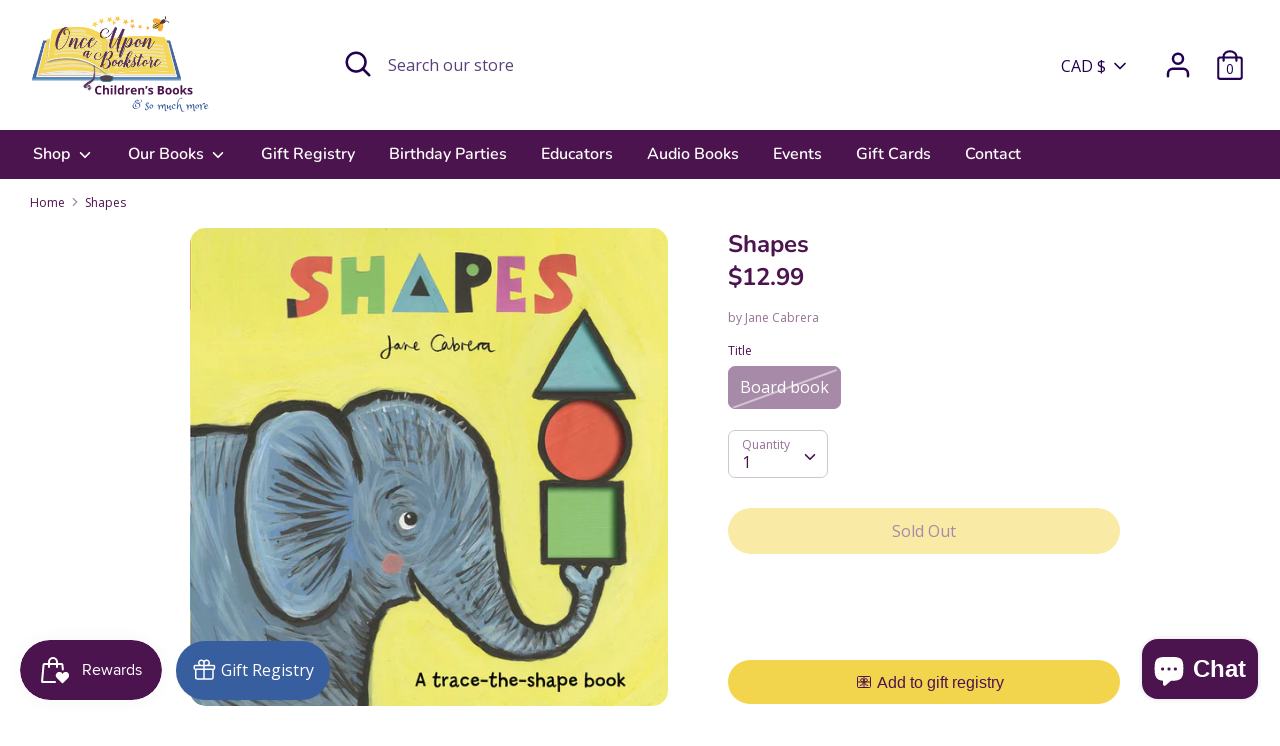

--- FILE ---
content_type: text/css
request_url: https://cdn.shopify.com/extensions/019b8aca-c43b-72d1-869b-d4474087f132/app-139/assets/button-gV7qkmbH.css
body_size: -318
content:
.__littleregistry__dialog{position:relative;z-index:1000}.__littleregistry__dialog_backdrop{position:fixed;top:0;right:0;bottom:0;left:0;background-color:#6b7280bf;transition:opacity .2s ease-in-out}.__littleregistry__dialog_backdrop[data-state=closed]{opacity:0}.__littleregistry__dialog_backdrop[data-state=enter]{transition-duration:.3s;transition-timing-function:ease-out}.__littleregistry__dialog_backdrop[data-state=leave]{transition-duration:.2s;transition-timing-function:ease-in}.__littleregistry__dialog_close_icon{width:2.5rem;height:2.5rem;position:absolute;right:1.5rem;top:25px;color:#111827;cursor:pointer}.__littleregistry__dialog_panel_container{display:flex;min-height:100%;align-items:flex-end;justify-content:center;padding:1rem;text-align:center}.__littleregistry__dialog_panel{position:relative;transform:none;overflow:hidden;border-radius:.5rem;background-color:#fff;width:640px;height:600px;text-align:left;box-shadow:0 10px 15px #0000001a;transition:all .3s ease-in-out}.__littleregistry__dialog_panel[data-state=closed]{transform:translateY(1rem);opacity:0}.__littleregistry__dialog_panel[data-state=enter]{transition-duration:.3s;transition-timing-function:ease-out}.__littleregistry__dialog_panel[data-state=leave]{transition-duration:.2s;transition-timing-function:ease-in}@media (min-width: 640px){.__littleregistry__dialog_panel_container{align-items:center;padding:0}.__littleregistry__dialog_panel{margin-top:2rem;margin-bottom:2rem;max-width:100%;padding:1.5rem}.__littleregistry__dialog_panel[data-state=closed]{transform:translateY(0);transform:scale(.95)}}


--- FILE ---
content_type: text/javascript; charset=utf-8
request_url: https://widget.littleregistry.com/assets/NavigationTabs-XFZVENVX.js
body_size: 1707
content:
import{r as t,b as u,j as e,a as h}from"./index-BvGy8tV5.js";import{u as m}from"./useTranslation-BH6i_K3g.js";import{F as x}from"./GiftTopIcon-DbipiW2v.js";function p({title:r,titleId:n,...s},o){return t.createElement("svg",Object.assign({xmlns:"http://www.w3.org/2000/svg",fill:"none",viewBox:"0 0 24 24",strokeWidth:1.5,stroke:"currentColor","aria-hidden":"true","data-slot":"icon",ref:o,"aria-labelledby":n},s),r?t.createElement("title",{id:n},r):null,t.createElement("path",{strokeLinecap:"round",strokeLinejoin:"round",d:"M10.343 3.94c.09-.542.56-.94 1.11-.94h1.093c.55 0 1.02.398 1.11.94l.149.894c.07.424.384.764.78.93.398.164.855.142 1.205-.108l.737-.527a1.125 1.125 0 0 1 1.45.12l.773.774c.39.389.44 1.002.12 1.45l-.527.737c-.25.35-.272.806-.107 1.204.165.397.505.71.93.78l.893.15c.543.09.94.559.94 1.109v1.094c0 .55-.397 1.02-.94 1.11l-.894.149c-.424.07-.764.383-.929.78-.165.398-.143.854.107 1.204l.527.738c.32.447.269 1.06-.12 1.45l-.774.773a1.125 1.125 0 0 1-1.449.12l-.738-.527c-.35-.25-.806-.272-1.203-.107-.398.165-.71.505-.781.929l-.149.894c-.09.542-.56.94-1.11.94h-1.094c-.55 0-1.019-.398-1.11-.94l-.148-.894c-.071-.424-.384-.764-.781-.93-.398-.164-.854-.142-1.204.108l-.738.527c-.447.32-1.06.269-1.45-.12l-.773-.774a1.125 1.125 0 0 1-.12-1.45l.527-.737c.25-.35.272-.806.108-1.204-.165-.397-.506-.71-.93-.78l-.894-.15c-.542-.09-.94-.56-.94-1.109v-1.094c0-.55.398-1.02.94-1.11l.894-.149c.424-.07.765-.383.93-.78.165-.398.143-.854-.108-1.204l-.526-.738a1.125 1.125 0 0 1 .12-1.45l.773-.773a1.125 1.125 0 0 1 1.45-.12l.737.527c.35.25.807.272 1.204.107.397-.165.71-.505.78-.929l.15-.894Z"}),t.createElement("path",{strokeLinecap:"round",strokeLinejoin:"round",d:"M15 12a3 3 0 1 1-6 0 3 3 0 0 1 6 0Z"}))}const g=t.forwardRef(p);function v({title:r,titleId:n,...s},o){return t.createElement("svg",Object.assign({xmlns:"http://www.w3.org/2000/svg",fill:"none",viewBox:"0 0 24 24",strokeWidth:1.5,stroke:"currentColor","aria-hidden":"true","data-slot":"icon",ref:o,"aria-labelledby":n},s),r?t.createElement("title",{id:n},r):null,t.createElement("path",{strokeLinecap:"round",strokeLinejoin:"round",d:"M21 8.25c0-2.485-2.099-4.5-4.688-4.5-1.935 0-3.597 1.126-4.312 2.733-.715-1.607-2.377-2.733-4.313-2.733C5.1 3.75 3 5.765 3 8.25c0 7.22 9 12 9 12s9-4.78 9-12Z"}))}const w=t.forwardRef(v);function j({title:r,titleId:n,...s},o){return t.createElement("svg",Object.assign({xmlns:"http://www.w3.org/2000/svg",fill:"none",viewBox:"0 0 24 24",strokeWidth:1.5,stroke:"currentColor","aria-hidden":"true","data-slot":"icon",ref:o,"aria-labelledby":n},s),r?t.createElement("title",{id:n},r):null,t.createElement("path",{strokeLinecap:"round",strokeLinejoin:"round",d:"m2.25 12 8.954-8.955c.44-.439 1.152-.439 1.591 0L21.75 12M4.5 9.75v10.125c0 .621.504 1.125 1.125 1.125H9.75v-4.875c0-.621.504-1.125 1.125-1.125h2.25c.621 0 1.125.504 1.125 1.125V21h4.125c.621 0 1.125-.504 1.125-1.125V9.75M8.25 21h8.25"}))}const y=t.forwardRef(j);function k(){const{t:r}=m(),n=u();return e.jsx("div",{className:"pointer",onClick:s=>{s.preventDefault(),n("/onboard")},children:e.jsx("div",{className:"pointer inset-x-0 sm:flex sm:justify-center sm:px-6 sm:pb-5 lg:px-8",children:e.jsx("div",{className:"flex items-center justify-between gap-x-6 bg-yellow-100 px-6 py-2.5 sm:rounded-xl sm:py-3 sm:pl-4 sm:pr-3.5",children:e.jsx("p",{className:"text-sm/6 text-yellow-800",children:e.jsxs("a",{href:"#",children:[r("Finish setting up your registry")," 🥳",r("Add your shipping address and registry details to start receiving gifts"),".  ",e.jsx("span",{"aria-hidden":"true",children:"→"})]})})})})})}function d(...r){return r.filter(Boolean).join(" ")}function C({onboardingComplete:r=!1}){const n=typeof window<"u"?window.location.pathname:"/",s=u(),{t:o}=m(),{initialState:i}=h(),l=[{name:"Home",href:"/",current:!1,icon:e.jsx(y,{className:"size-6"})},{name:"Your lists",href:"/lists",current:!0,icon:e.jsx(w,{className:"size-6"})},{name:"Tracker",href:"/tracker",current:!0,icon:e.jsx(x,{className:"size-6"})},{name:"Edit details",href:r?"/registry-settings":"/onboard",current:!1,icon:e.jsx(g,{className:"size-6"})}];return e.jsxs("div",{className:"relative",children:[!r&&e.jsx(k,{}),e.jsx("div",{className:"block",children:e.jsx("nav",{"aria-label":"Tabs",className:"isolate flex divide-x divide-gray-200 rounded-lg shadow",children:l.map((a,c)=>e.jsx("a",{onClick:f=>{f.preventDefault(),s(a.href)},href:a.href,"aria-current":a.current?"page":void 0,className:d(a.href===n?"text-gray-900":"text-gray-500 hover:text-gray-700",c===0?"rounded-l-lg":"",c===l.length-1?"rounded-r-lg":"","group relative min-w-0 flex-1 overflow-hidden bg-white px-4 py-3 text-center text-sm font-medium hover:bg-gray-50 focus:z-10"),children:e.jsxs("div",{className:"flex flex-col items-center justify-center gap-1 text-xs",style:{color:a.href===n?`${i.backgroundColor}`:"#999"},children:[e.jsx("span",{children:a.icon}),e.jsx("span",{children:o(a.name)}),e.jsx("span",{"aria-hidden":"true",style:{backgroundColor:a.href===n?`${i.backgroundColor}`:"transparent"},className:d("absolute inset-x-0 bottom-0 h-1")})]})},a.name))})})]})}export{C as N};


--- FILE ---
content_type: text/javascript; charset=utf-8
request_url: https://widget.littleregistry.com/assets/imagekitio-react.esm-DnZoyBLc.js
body_size: 1430
content:
import{r as d}from"./index-BvGy8tV5.js";var f={MISSING_UPLOAD_FILE_PARAMETER:{message:"Missing file parameter for upload"},MISSING_UPLOAD_FILENAME_PARAMETER:{message:"Missing fileName parameter for upload"},MISSING_PUBLIC_KEY:{message:"Missing public key for upload"},UPLOAD_ENDPOINT_NETWORK_ERROR:{message:"Request to ImageKit upload endpoint failed due to network error"},MISSING_SIGNATURE:{message:"Missing signature for upload. The SDK expects token, signature and expire for authentication."},MISSING_TOKEN:{message:"Missing token for upload. The SDK expects token, signature and expire for authentication."},MISSING_EXPIRE:{message:"Missing expire for upload. The SDK expects token, signature and expire for authentication."},INVALID_TRANSFORMATION:{message:"Invalid transformation parameter. Please include at least pre, post, or both."},INVALID_PRE_TRANSFORMATION:{message:"Invalid pre transformation parameter."},INVALID_POST_TRANSFORMATION:{message:"Invalid post transformation parameter."}};class i extends Error{constructor(a,r){super(a),this.$ResponseMetadata=void 0,this.name="ImageKitInvalidRequestError",this.$ResponseMetadata=r}}class u extends Error{constructor(a,r){super(a),this.reason=void 0,this.name="ImageKitAbortError",this.reason=r}}class A extends Error{constructor(a){super(a),this.name="ImageKitUploadNetworkError"}}class l extends Error{constructor(a,r){super(a),this.$ResponseMetadata=void 0,this.name="ImageKitServerError",this.$ResponseMetadata=r}}const T=e=>e?new Promise((a,r)=>{const{xhr:m}=e||{};delete e.xhr;const s=m||new XMLHttpRequest;if(!e.file)return r(new i(f.MISSING_UPLOAD_FILE_PARAMETER.message));if(!e.fileName)return r(new i(f.MISSING_UPLOAD_FILENAME_PARAMETER.message));if(!e.publicKey||e.publicKey.length===0)return r(new i(f.MISSING_PUBLIC_KEY.message));if(!e.token)return r(new i(f.MISSING_TOKEN.message));if(!e.signature)return r(new i(f.MISSING_SIGNATURE.message));if(!e.expire)return r(new i(f.MISSING_EXPIRE.message));if(e.transformation){if(!(Object.keys(e.transformation).includes("pre")||Object.keys(e.transformation).includes("post")))return r(new i(f.INVALID_TRANSFORMATION.message));if(Object.keys(e.transformation).includes("pre")&&!e.transformation.pre)return r(new i(f.INVALID_PRE_TRANSFORMATION.message));if(Object.keys(e.transformation).includes("post"))if(Array.isArray(e.transformation.post))for(let t of e.transformation.post){if(t.type==="abs"&&!(t.protocol||t.value))return r(new i(f.INVALID_POST_TRANSFORMATION.message));if(t.type==="transformation"&&!t.value)return r(new i(f.INVALID_POST_TRANSFORMATION.message))}else return r(new i(f.INVALID_POST_TRANSFORMATION.message))}var o=new FormData;let n;for(n in e)if(n){if(n==="file"&&typeof e.file!="string")o.set("file",e.file,String(e.fileName));else if(n==="tags"&&Array.isArray(e.tags))o.set("tags",e.tags.join(","));else if(n==="signature")o.set("signature",e.signature);else if(n==="expire")o.set("expire",String(e.expire));else if(n==="token")o.set("token",e.token);else if(n==="responseFields"&&Array.isArray(e.responseFields))o.set("responseFields",e.responseFields.join(","));else if(n==="extensions"&&Array.isArray(e.extensions))o.set("extensions",JSON.stringify(e.extensions));else if(n==="customMetadata"&&typeof e.customMetadata=="object"&&!Array.isArray(e.customMetadata)&&e.customMetadata!==null)o.set("customMetadata",JSON.stringify(e.customMetadata));else if(n==="transformation"&&typeof e.transformation=="object"&&e.transformation!==null)o.set(n,JSON.stringify(e.transformation));else if(n==="checks"&&e.checks)o.set("checks",e.checks);else if(e[n]!==void 0){if(["onProgress","abortSignal"].includes(n))continue;o.set(n,String(e[n]))}}e.onProgress&&(s.upload.onprogress=function(t){e.onProgress&&e.onProgress(t)});function S(){var t;return s.abort(),r(new u("Upload aborted",(t=e.abortSignal)===null||t===void 0?void 0:t.reason))}if(e.abortSignal){if(e.abortSignal.aborted){var c;return r(new u("Upload aborted",(c=e.abortSignal)===null||c===void 0?void 0:c.reason))}e.abortSignal.addEventListener("abort",S),s.addEventListener("loadend",()=>{e.abortSignal&&e.abortSignal.removeEventListener("abort",S)})}s.open("POST","https://upload.imagekit.io/api/v1/files/upload"),s.onerror=function(t){return r(new A(f.UPLOAD_ENDPOINT_NETWORK_ERROR.message))},s.onload=function(){if(s.status>=200&&s.status<300)try{var t=JSON.parse(s.responseText),N=E(t,s);return a(N)}catch(g){return r(g)}else if(s.status>=400&&s.status<500)try{var t=JSON.parse(s.responseText);return r(new i(t.message??"Invalid request. Please check the parameters.",I(s)))}catch(g){return r(g)}else try{var t=JSON.parse(s.responseText);return r(new l(t.message??"Server error occurred while uploading the file. This is rare and usually temporary.",I(s)))}catch{return r(new l("Server error occurred while uploading the file. This is rare and usually temporary.",I(s)))}},s.send(o)}):Promise.reject(new i("Invalid options provided for upload")),E=(e,a)=>{let r={...e};const m=I(a);return Object.defineProperty(r,"$ResponseMetadata",{value:m,enumerable:!1,writable:!1}),r},I=e=>{const a=R(e);return{statusCode:e.status,headers:a,requestId:a["x-request-id"]}};function R(e){const a={},r=e.getAllResponseHeaders();return Object.keys(r).length&&r.trim().split(/[\r\n]+/).map(m=>m.split(/: /)).forEach(m=>{a[m[0].trim().toLowerCase()]=m[1].trim()}),a}d.createContext({});export{u as I,i as a,A as b,l as c,T as u};


--- FILE ---
content_type: text/javascript; charset=utf-8
request_url: https://widget.littleregistry.com/assets/motion-DOimQ06q.js
body_size: 32846
content:
import{r as A,e as mr,f as g,h as F,i as Bt,P as se,k as fn,l as Ne,m as gr,Z as He,L as yr,o as K,p as Z,q as yt,t as Jt,v as br,w as Hi,x as q,y as he}from"./index-BvGy8tV5.js";var Q=function(t){return{isEnabled:function(e){return t.some(function(n){return!!e[n]})}}},Rt={measureLayout:Q(["layout","layoutId","drag"]),animation:Q(["animate","exit","variants","whileHover","whileTap","whileFocus","whileDrag","whileInView"]),exit:Q(["exit"]),drag:Q(["drag","dragControls"]),focus:Q(["whileFocus"]),hover:Q(["whileHover","onHoverStart","onHoverEnd"]),tap:Q(["whileTap","onTap","onTapStart","onTapCancel"]),pan:Q(["onPan","onPanStart","onPanSessionStart","onPanEnd"]),inView:Q(["whileInView","onViewportEnter","onViewportLeave"])};function ki(t){for(var e in t)t[e]!==null&&(e==="projectionNodeConstructor"?Rt.projectionNodeConstructor=t[e]:Rt[e].Component=t[e])}var Dt=function(){},Tr=A.createContext({strict:!1}),Pr=Object.keys(Rt),zi=Pr.length;function Gi(t,e,n){var r=[],i=A.useContext(Tr);if(!e)return null;mr!=="production"&&n&&i.strict;for(var s=0;s<zi;s++){var o=Pr[s],a=Rt[o],u=a.isEnabled,l=a.Component;u(t)&&l&&r.push(A.createElement(l,g({key:o},t,{visualElement:e})))}return r}var ke=A.createContext({transformPagePoint:function(t){return t},isStatic:!1,reducedMotion:"never"}),ue=A.createContext({});function Ki(){return A.useContext(ue).visualElement}var Ce={current:null},Sr=!1;function Wi(){if(Sr=!0,!!Bt)if(window.matchMedia){var t=window.matchMedia("(prefers-reduced-motion)"),e=function(){return Ce.current=t.matches};t.addListener(e),e()}else Ce.current=!1}function Yi(){!Sr&&Wi();var t=F(A.useState(Ce.current),1),e=t[0];return e}function $i(){var t=Yi(),e=A.useContext(ke).reducedMotion;return e==="never"?!1:e==="always"?!0:t}function Xi(t,e,n,r){var i=A.useContext(Tr),s=Ki(),o=A.useContext(se),a=$i(),u=A.useRef(void 0);r||(r=i.renderer),!u.current&&r&&(u.current=r(t,{visualState:e,parent:s,props:n,presenceId:o==null?void 0:o.id,blockInitialAnimation:(o==null?void 0:o.initial)===!1,shouldReduceMotion:a}));var l=u.current;return fn(function(){l==null||l.syncRender()}),A.useEffect(function(){var c;(c=l==null?void 0:l.animationState)===null||c===void 0||c.animateChanges()}),fn(function(){return function(){return l==null?void 0:l.notifyUnmount()}},[]),l}function ht(t){return typeof t=="object"&&Object.prototype.hasOwnProperty.call(t,"current")}function Zi(t,e,n){return A.useCallback(function(r){var i;r&&((i=t.mount)===null||i===void 0||i.call(t,r)),e&&(r?e.mount(r):e.unmount()),n&&(typeof n=="function"?n(r):ht(n)&&(n.current=r))},[e])}function xr(t){return Array.isArray(t)}function $(t){return typeof t=="string"||xr(t)}function qi(t){var e={};return t.forEachValue(function(n,r){return e[r]=n.get()}),e}function Ji(t){var e={};return t.forEachValue(function(n,r){return e[r]=n.getVelocity()}),e}function Vr(t,e,n,r,i){var s;return r===void 0&&(r={}),i===void 0&&(i={}),typeof e=="function"&&(e=e(n??t.custom,r,i)),typeof e=="string"&&(e=(s=t.variants)===null||s===void 0?void 0:s[e]),typeof e=="function"&&(e=e(n??t.custom,r,i)),e}function le(t,e,n){var r=t.getProps();return Vr(r,e,n??r.custom,qi(t),Ji(t))}function ce(t){var e;return typeof((e=t.animate)===null||e===void 0?void 0:e.start)=="function"||$(t.initial)||$(t.animate)||$(t.whileHover)||$(t.whileDrag)||$(t.whileTap)||$(t.whileFocus)||$(t.exit)}function Cr(t){return!!(ce(t)||t.variants)}function Qi(t,e){if(ce(t)){var n=t.initial,r=t.animate;return{initial:n===!1||$(n)?n:void 0,animate:$(r)?r:void 0}}return t.inherit!==!1?e:{}}function to(t){var e=Qi(t,A.useContext(ue)),n=e.initial,r=e.animate;return A.useMemo(function(){return{initial:n,animate:r}},[dn(n),dn(r)])}function dn(t){return Array.isArray(t)?t.join(" "):t}var Vt={hasAnimatedSinceResize:!0,hasEverUpdated:!1},eo=1;function no(){return Ne(function(){if(Vt.hasEverUpdated)return eo++})}var Ar=A.createContext({});function ro(t,e,n,r){var i,s=e.layoutId,o=e.layout,a=e.drag,u=e.dragConstraints,l=e.layoutScroll,c=A.useContext(Ar);!r||!n||n!=null&&n.projection||(n.projection=new r(t,n.getLatestValues(),(i=n.parent)===null||i===void 0?void 0:i.projection),n.projection.setOptions({layoutId:s,layout:o,alwaysMeasureLayout:!!a||u&&ht(u),visualElement:n,scheduleRender:function(){return n.scheduleRender()},animationType:typeof o=="string"?o:"both",initialPromotionConfig:c,layoutScroll:l}))}var io=function(t){gr(e,t);function e(){return t!==null&&t.apply(this,arguments)||this}return e.prototype.getSnapshotBeforeUpdate=function(){return this.updateProps(),null},e.prototype.componentDidUpdate=function(){},e.prototype.updateProps=function(){var n=this.props,r=n.visualElement,i=n.props;r&&r.setProps(i)},e.prototype.render=function(){return this.props.children},e}(He.Component);function oo(t){var e=t.preloadedFeatures,n=t.createVisualElement,r=t.projectionNodeConstructor,i=t.useRender,s=t.useVisualState,o=t.Component;e&&ki(e);function a(u,l){var c=ao(u);u=g(g({},u),{layoutId:c});var f=A.useContext(ke),d=null,v=to(u),p=f.isStatic?void 0:no(),h=s(u,f.isStatic);return!f.isStatic&&Bt&&(v.visualElement=Xi(o,h,g(g({},f),u),n),ro(p,u,v.visualElement,r||Rt.projectionNodeConstructor),d=Gi(u,v.visualElement,e)),A.createElement(io,{visualElement:v.visualElement,props:g(g({},f),u)},d,A.createElement(ue.Provider,{value:v},i(o,u,p,Zi(h,v.visualElement,l),h,f.isStatic,v.visualElement)))}return A.forwardRef(a)}function ao(t){var e,n=t.layoutId,r=(e=A.useContext(yr))===null||e===void 0?void 0:e.id;return r&&n!==void 0?r+"-"+n:n}function so(t){function e(r,i){return i===void 0&&(i={}),oo(t(r,i))}if(typeof Proxy>"u")return e;var n=new Map;return new Proxy(e,{get:function(r,i){return n.has(i)||n.set(i,e(i)),n.get(i)}})}var uo=["animate","circle","defs","desc","ellipse","g","image","line","filter","marker","mask","metadata","path","pattern","polygon","polyline","rect","stop","svg","switch","symbol","text","tspan","use","view"];function ze(t){return typeof t!="string"||t.includes("-")?!1:!!(uo.indexOf(t)>-1||/[A-Z]/.test(t))}var Qt={};function lo(t){Object.assign(Qt,t)}var Ae=["","X","Y","Z"],co=["translate","scale","rotate","skew"],Ot=["transformPerspective","x","y","z"];co.forEach(function(t){return Ae.forEach(function(e){return Ot.push(t+e)})});function fo(t,e){return Ot.indexOf(t)-Ot.indexOf(e)}var vo=new Set(Ot);function _t(t){return vo.has(t)}var po=new Set(["originX","originY","originZ"]);function wr(t){return po.has(t)}function Er(t,e){var n=e.layout,r=e.layoutId;return _t(t)||wr(t)||(n||r!==void 0)&&(!!Qt[t]||t==="opacity")}var tt=function(t){return!!(t!==null&&typeof t=="object"&&t.getVelocity)},ho={x:"translateX",y:"translateY",z:"translateZ",transformPerspective:"perspective"};function mo(t,e,n,r){var i=t.transform,s=t.transformKeys,o=e.enableHardwareAcceleration,a=o===void 0?!0:o,u=e.allowTransformNone,l=u===void 0?!0:u,c="";s.sort(fo);for(var f=!1,d=s.length,v=0;v<d;v++){var p=s[v];c+="".concat(ho[p]||p,"(").concat(i[p],") "),p==="z"&&(f=!0)}return!f&&a?c+="translateZ(0)":c=c.trim(),r?c=r(i,n?"":c):l&&n&&(c="none"),c}function go(t){var e=t.originX,n=e===void 0?"50%":e,r=t.originY,i=r===void 0?"50%":r,s=t.originZ,o=s===void 0?0:s;return"".concat(n," ").concat(i," ").concat(o)}function Mr(t){return t.startsWith("--")}var yo=function(t,e){return e&&typeof t=="number"?e.transform(t):t};const Lr=(t,e)=>n=>Math.max(Math.min(n,e),t),Ct=t=>t%1?Number(t.toFixed(5)):t,It=/(-)?([\d]*\.?[\d])+/g,we=/(#[0-9a-f]{6}|#[0-9a-f]{3}|#(?:[0-9a-f]{2}){2,4}|(rgb|hsl)a?\((-?[\d\.]+%?[,\s]+){2,3}\s*\/*\s*[\d\.]+%?\))/gi,bo=/^(#[0-9a-f]{3}|#(?:[0-9a-f]{2}){2,4}|(rgb|hsl)a?\((-?[\d\.]+%?[,\s]+){2,3}\s*\/*\s*[\d\.]+%?\))$/i;function Ut(t){return typeof t=="string"}const dt={test:t=>typeof t=="number",parse:parseFloat,transform:t=>t},At=Object.assign(Object.assign({},dt),{transform:Lr(0,1)}),zt=Object.assign(Object.assign({},dt),{default:1}),Nt=t=>({test:e=>Ut(e)&&e.endsWith(t)&&e.split(" ").length===1,parse:parseFloat,transform:e=>`${e}${t}`}),it=Nt("deg"),J=Nt("%"),C=Nt("px"),To=Nt("vh"),Po=Nt("vw"),vn=Object.assign(Object.assign({},J),{parse:t=>J.parse(t)/100,transform:t=>J.transform(t*100)}),Ge=(t,e)=>n=>!!(Ut(n)&&bo.test(n)&&n.startsWith(t)||e&&Object.prototype.hasOwnProperty.call(n,e)),Rr=(t,e,n)=>r=>{if(!Ut(r))return r;const[i,s,o,a]=r.match(It);return{[t]:parseFloat(i),[e]:parseFloat(s),[n]:parseFloat(o),alpha:a!==void 0?parseFloat(a):1}},ft={test:Ge("hsl","hue"),parse:Rr("hue","saturation","lightness"),transform:({hue:t,saturation:e,lightness:n,alpha:r=1})=>"hsla("+Math.round(t)+", "+J.transform(Ct(e))+", "+J.transform(Ct(n))+", "+Ct(At.transform(r))+")"},So=Lr(0,255),me=Object.assign(Object.assign({},dt),{transform:t=>Math.round(So(t))}),st={test:Ge("rgb","red"),parse:Rr("red","green","blue"),transform:({red:t,green:e,blue:n,alpha:r=1})=>"rgba("+me.transform(t)+", "+me.transform(e)+", "+me.transform(n)+", "+Ct(At.transform(r))+")"};function xo(t){let e="",n="",r="",i="";return t.length>5?(e=t.substr(1,2),n=t.substr(3,2),r=t.substr(5,2),i=t.substr(7,2)):(e=t.substr(1,1),n=t.substr(2,1),r=t.substr(3,1),i=t.substr(4,1),e+=e,n+=n,r+=r,i+=i),{red:parseInt(e,16),green:parseInt(n,16),blue:parseInt(r,16),alpha:i?parseInt(i,16)/255:1}}const Ee={test:Ge("#"),parse:xo,transform:st.transform},U={test:t=>st.test(t)||Ee.test(t)||ft.test(t),parse:t=>st.test(t)?st.parse(t):ft.test(t)?ft.parse(t):Ee.parse(t),transform:t=>Ut(t)?t:t.hasOwnProperty("red")?st.transform(t):ft.transform(t)},Dr="${c}",Or="${n}";function Vo(t){var e,n,r,i;return isNaN(t)&&Ut(t)&&((n=(e=t.match(It))===null||e===void 0?void 0:e.length)!==null&&n!==void 0?n:0)+((i=(r=t.match(we))===null||r===void 0?void 0:r.length)!==null&&i!==void 0?i:0)>0}function Ir(t){typeof t=="number"&&(t=`${t}`);const e=[];let n=0;const r=t.match(we);r&&(n=r.length,t=t.replace(we,Dr),e.push(...r.map(U.parse)));const i=t.match(It);return i&&(t=t.replace(It,Or),e.push(...i.map(dt.parse))),{values:e,numColors:n,tokenised:t}}function Fr(t){return Ir(t).values}function jr(t){const{values:e,numColors:n,tokenised:r}=Ir(t),i=e.length;return s=>{let o=r;for(let a=0;a<i;a++)o=o.replace(a<n?Dr:Or,a<n?U.transform(s[a]):Ct(s[a]));return o}}const Co=t=>typeof t=="number"?0:t;function Ao(t){const e=Fr(t);return jr(t)(e.map(Co))}const et={test:Vo,parse:Fr,createTransformer:jr,getAnimatableNone:Ao},wo=new Set(["brightness","contrast","saturate","opacity"]);function Eo(t){let[e,n]=t.slice(0,-1).split("(");if(e==="drop-shadow")return t;const[r]=n.match(It)||[];if(!r)return t;const i=n.replace(r,"");let s=wo.has(e)?1:0;return r!==n&&(s*=100),e+"("+s+i+")"}const Mo=/([a-z-]*)\(.*?\)/g,Me=Object.assign(Object.assign({},et),{getAnimatableNone:t=>{const e=t.match(Mo);return e?e.map(Eo).join(" "):t}});var pn=g(g({},dt),{transform:Math.round}),Br={borderWidth:C,borderTopWidth:C,borderRightWidth:C,borderBottomWidth:C,borderLeftWidth:C,borderRadius:C,radius:C,borderTopLeftRadius:C,borderTopRightRadius:C,borderBottomRightRadius:C,borderBottomLeftRadius:C,width:C,maxWidth:C,height:C,maxHeight:C,size:C,top:C,right:C,bottom:C,left:C,padding:C,paddingTop:C,paddingRight:C,paddingBottom:C,paddingLeft:C,margin:C,marginTop:C,marginRight:C,marginBottom:C,marginLeft:C,rotate:it,rotateX:it,rotateY:it,rotateZ:it,scale:zt,scaleX:zt,scaleY:zt,scaleZ:zt,skew:it,skewX:it,skewY:it,distance:C,translateX:C,translateY:C,translateZ:C,x:C,y:C,z:C,perspective:C,transformPerspective:C,opacity:At,originX:vn,originY:vn,originZ:C,zIndex:pn,fillOpacity:At,strokeOpacity:At,numOctaves:pn};function Ke(t,e,n,r){var i,s=t.style,o=t.vars,a=t.transform,u=t.transformKeys,l=t.transformOrigin;u.length=0;var c=!1,f=!1,d=!0;for(var v in e){var p=e[v];if(Mr(v)){o[v]=p;continue}var h=Br[v],m=yo(p,h);if(_t(v)){if(c=!0,a[v]=m,u.push(v),!d)continue;p!==((i=h.default)!==null&&i!==void 0?i:0)&&(d=!1)}else wr(v)?(l[v]=m,f=!0):s[v]=m}c?s.transform=mo(t,n,d,r):r?s.transform=r({},""):!e.transform&&s.transform&&(s.transform="none"),f&&(s.transformOrigin=go(l))}var We=function(){return{style:{},transform:{},transformKeys:[],transformOrigin:{},vars:{}}};function _r(t,e,n){for(var r in e)!tt(e[r])&&!Er(r,n)&&(t[r]=e[r])}function Lo(t,e,n){var r=t.transformTemplate;return A.useMemo(function(){var i=We();Ke(i,e,{enableHardwareAcceleration:!n},r);var s=i.vars,o=i.style;return g(g({},s),o)},[e])}function Ro(t,e,n){var r=t.style||{},i={};return _r(i,r,t),Object.assign(i,Lo(t,e,n)),t.transformValues&&(i=t.transformValues(i)),i}function Do(t,e,n){var r={},i=Ro(t,e,n);return t.drag&&t.dragListener!==!1&&(r.draggable=!1,i.userSelect=i.WebkitUserSelect=i.WebkitTouchCallout="none",i.touchAction=t.drag===!0?"none":"pan-".concat(t.drag==="x"?"y":"x")),r.style=i,r}var Oo=new Set(["initial","animate","exit","style","variants","transition","transformTemplate","transformValues","custom","inherit","layout","layoutId","layoutDependency","onLayoutAnimationStart","onLayoutAnimationComplete","onLayoutMeasure","onBeforeLayoutMeasure","onAnimationStart","onAnimationComplete","onUpdate","onDragStart","onDrag","onDragEnd","onMeasureDragConstraints","onDirectionLock","onDragTransitionEnd","drag","dragControls","dragListener","dragConstraints","dragDirectionLock","dragSnapToOrigin","_dragX","_dragY","dragElastic","dragMomentum","dragPropagation","dragTransition","whileDrag","onPan","onPanStart","onPanEnd","onPanSessionStart","onTap","onTapStart","onTapCancel","onHoverStart","onHoverEnd","whileFocus","whileTap","whileHover","whileInView","onViewportEnter","onViewportLeave","viewport","layoutScroll"]);function te(t){return Oo.has(t)}var Ur=function(t){return!te(t)};function Io(t){t&&(Ur=function(e){return e.startsWith("on")?!te(e):t(e)})}try{Io(require("@emotion/is-prop-valid").default)}catch{}function Fo(t,e,n){var r={};for(var i in t)(Ur(i)||n===!0&&te(i)||!e&&!te(i)||t.draggable&&i.startsWith("onDrag"))&&(r[i]=t[i]);return r}function hn(t,e,n){return typeof t=="string"?t:C.transform(e+n*t)}function jo(t,e,n){var r=hn(e,t.x,t.width),i=hn(n,t.y,t.height);return"".concat(r," ").concat(i)}var Bo={offset:"strokeDashoffset",array:"strokeDasharray"};function _o(t,e,n,r,i){n===void 0&&(n=1),r===void 0&&(r=0),t.pathLength=1;var s=Bo;t[s.offset]=C.transform(-r);var o=C.transform(e),a=C.transform(n);t[s.array]="".concat(o," ").concat(a)}function Ye(t,e,n,r){var i=e.attrX,s=e.attrY,o=e.originX,a=e.originY,u=e.pathLength,l=e.pathSpacing,c=l===void 0?1:l,f=e.pathOffset,d=f===void 0?0:f,v=K(e,["attrX","attrY","originX","originY","pathLength","pathSpacing","pathOffset"]);Ke(t,v,n,r),t.attrs=t.style,t.style={};var p=t.attrs,h=t.style,m=t.dimensions;p.transform&&(m&&(h.transform=p.transform),delete p.transform),m&&(o!==void 0||a!==void 0||h.transform)&&(h.transformOrigin=jo(m,o!==void 0?o:.5,a!==void 0?a:.5)),i!==void 0&&(p.x=i),s!==void 0&&(p.y=s),u!==void 0&&_o(p,u,c,d)}var Nr=function(){return g(g({},We()),{attrs:{}})};function Uo(t,e){var n=A.useMemo(function(){var i=Nr();return Ye(i,e,{enableHardwareAcceleration:!1},t.transformTemplate),g(g({},i.attrs),{style:g({},i.style)})},[e]);if(t.style){var r={};_r(r,t.style,t),n.style=g(g({},r),n.style)}return n}function No(t){t===void 0&&(t=!1);var e=function(n,r,i,s,o,a){var u=o.latestValues,l=ze(n)?Uo:Do,c=l(r,u,a),f=Fo(r,typeof n=="string",t),d=g(g(g({},f),c),{ref:s});return i&&(d["data-projection-id"]=i),A.createElement(n,d)};return e}var Ho=/([a-z])([A-Z])/g,ko="$1-$2",Hr=function(t){return t.replace(Ho,ko).toLowerCase()};function kr(t,e,n,r){var i=e.style,s=e.vars;Object.assign(t.style,i,r&&r.getProjectionStyles(n));for(var o in s)t.style.setProperty(o,s[o])}var zr=new Set(["baseFrequency","diffuseConstant","kernelMatrix","kernelUnitLength","keySplines","keyTimes","limitingConeAngle","markerHeight","markerWidth","numOctaves","targetX","targetY","surfaceScale","specularConstant","specularExponent","stdDeviation","tableValues","viewBox","gradientTransform","pathLength"]);function Gr(t,e,n,r){kr(t,e,void 0,r);for(var i in e.attrs)t.setAttribute(zr.has(i)?i:Hr(i),e.attrs[i])}function $e(t){var e=t.style,n={};for(var r in e)(tt(e[r])||Er(r,t))&&(n[r]=e[r]);return n}function Kr(t){var e=$e(t);for(var n in t)if(tt(t[n])){var r=n==="x"||n==="y"?"attr"+n.toUpperCase():n;e[r]=t[n]}return e}function Xe(t){return typeof t=="object"&&typeof t.start=="function"}var Ft=function(t){return Array.isArray(t)},zo=function(t){return!!(t&&typeof t=="object"&&t.mix&&t.toValue)},Wr=function(t){return Ft(t)?t[t.length-1]||0:t};function Xt(t){var e=tt(t)?t.get():t;return zo(e)?e.toValue():e}function mn(t,e,n,r){var i=t.scrapeMotionValuesFromProps,s=t.createRenderState,o=t.onMount,a={latestValues:Go(e,n,r,i),renderState:s()};return o&&(a.mount=function(u){return o(e,u,a)}),a}var Yr=function(t){return function(e,n){var r=A.useContext(ue),i=A.useContext(se);return n?mn(t,e,r,i):Ne(function(){return mn(t,e,r,i)})}};function Go(t,e,n,r){var i={},s=(n==null?void 0:n.initial)===!1,o=r(t);for(var a in o)i[a]=Xt(o[a]);var u=t.initial,l=t.animate,c=ce(t),f=Cr(t);e&&f&&!c&&t.inherit!==!1&&(u??(u=e.initial),l??(l=e.animate));var d=s||u===!1,v=d?l:u;if(v&&typeof v!="boolean"&&!Xe(v)){var p=Array.isArray(v)?v:[v];p.forEach(function(h){var m=Vr(t,h);if(m){var y=m.transitionEnd;m.transition;var T=K(m,["transitionEnd","transition"]);for(var b in T){var P=T[b];if(Array.isArray(P)){var x=d?P.length-1:0;P=P[x]}P!==null&&(i[b]=P)}for(var b in y)i[b]=y[b]}})}return i}var Ko={useVisualState:Yr({scrapeMotionValuesFromProps:Kr,createRenderState:Nr,onMount:function(t,e,n){var r=n.renderState,i=n.latestValues;try{r.dimensions=typeof e.getBBox=="function"?e.getBBox():e.getBoundingClientRect()}catch{r.dimensions={x:0,y:0,width:0,height:0}}Ye(r,i,{enableHardwareAcceleration:!1},t.transformTemplate),Gr(e,r)}})},Wo={useVisualState:Yr({scrapeMotionValuesFromProps:$e,createRenderState:We})};function Yo(t,e,n,r,i){var s=e.forwardMotionProps,o=s===void 0?!1:s,a=ze(t)?Ko:Wo;return g(g({},a),{preloadedFeatures:n,useRender:No(o),createVisualElement:r,projectionNodeConstructor:i,Component:t})}var D;(function(t){t.Animate="animate",t.Hover="whileHover",t.Tap="whileTap",t.Drag="whileDrag",t.Focus="whileFocus",t.InView="whileInView",t.Exit="exit"})(D||(D={}));function fe(t,e,n,r){return r===void 0&&(r={passive:!0}),t.addEventListener(e,n,r),function(){return t.removeEventListener(e,n)}}function Le(t,e,n,r){A.useEffect(function(){var i=t.current;if(n&&i)return fe(i,e,n,r)},[t,e,n,r])}function $o(t){var e=t.whileFocus,n=t.visualElement,r=function(){var s;(s=n.animationState)===null||s===void 0||s.setActive(D.Focus,!0)},i=function(){var s;(s=n.animationState)===null||s===void 0||s.setActive(D.Focus,!1)};Le(n,"focus",e?r:void 0),Le(n,"blur",e?i:void 0)}function $r(t){return typeof PointerEvent<"u"&&t instanceof PointerEvent?t.pointerType==="mouse":t instanceof MouseEvent}function Xr(t){var e=!!t.touches;return e}function Xo(t){return function(e){var n=e instanceof MouseEvent,r=!n||n&&e.button===0;r&&t(e)}}var Zo={pageX:0,pageY:0};function qo(t,e){e===void 0&&(e="page");var n=t.touches[0]||t.changedTouches[0],r=n||Zo;return{x:r[e+"X"],y:r[e+"Y"]}}function Jo(t,e){return e===void 0&&(e="page"),{x:t[e+"X"],y:t[e+"Y"]}}function Ze(t,e){return e===void 0&&(e="page"),{point:Xr(t)?qo(t,e):Jo(t,e)}}var Zr=function(t,e){e===void 0&&(e=!1);var n=function(r){return t(r,Ze(r))};return e?Xo(n):n},Qo=function(){return Bt&&window.onpointerdown===null},ta=function(){return Bt&&window.ontouchstart===null},ea=function(){return Bt&&window.onmousedown===null},na={pointerdown:"mousedown",pointermove:"mousemove",pointerup:"mouseup",pointercancel:"mousecancel",pointerover:"mouseover",pointerout:"mouseout",pointerenter:"mouseenter",pointerleave:"mouseleave"},ra={pointerdown:"touchstart",pointermove:"touchmove",pointerup:"touchend",pointercancel:"touchcancel"};function qr(t){return Qo()?t:ta()?ra[t]:ea()?na[t]:t}function gt(t,e,n,r){return fe(t,qr(e),Zr(n,e==="pointerdown"),r)}function ee(t,e,n,r){return Le(t,qr(e),n&&Zr(n,e==="pointerdown"),r)}function Jr(t){var e=null;return function(){var n=function(){e=null};return e===null?(e=t,n):!1}}var gn=Jr("dragHorizontal"),yn=Jr("dragVertical");function Qr(t){var e=!1;if(t==="y")e=yn();else if(t==="x")e=gn();else{var n=gn(),r=yn();n&&r?e=function(){n(),r()}:(n&&n(),r&&r())}return e}function ti(){var t=Qr(!0);return t?(t(),!1):!0}function bn(t,e,n){return function(r,i){var s;!$r(r)||ti()||((s=t.animationState)===null||s===void 0||s.setActive(D.Hover,e),n==null||n(r,i))}}function ia(t){var e=t.onHoverStart,n=t.onHoverEnd,r=t.whileHover,i=t.visualElement;ee(i,"pointerenter",e||r?bn(i,!0,e):void 0,{passive:!e}),ee(i,"pointerleave",n||r?bn(i,!1,n):void 0,{passive:!n})}var ei=function(t,e){return e?t===e?!0:ei(t,e.parentElement):!1};const ne=(t,e,n)=>Math.min(Math.max(n,t),e),ge=.001,oa=.01,aa=10,sa=.05,ua=1;function la({duration:t=800,bounce:e=.25,velocity:n=0,mass:r=1}){let i,s,o=1-e;o=ne(sa,ua,o),t=ne(oa,aa,t/1e3),o<1?(i=l=>{const c=l*o,f=c*t,d=c-n,v=Re(l,o),p=Math.exp(-f);return ge-d/v*p},s=l=>{const f=l*o*t,d=f*n+n,v=Math.pow(o,2)*Math.pow(l,2)*t,p=Math.exp(-f),h=Re(Math.pow(l,2),o);return(-i(l)+ge>0?-1:1)*((d-v)*p)/h}):(i=l=>{const c=Math.exp(-l*t),f=(l-n)*t+1;return-ge+c*f},s=l=>{const c=Math.exp(-l*t),f=(n-l)*(t*t);return c*f});const a=5/t,u=fa(i,s,a);if(t=t*1e3,isNaN(u))return{stiffness:100,damping:10,duration:t};{const l=Math.pow(u,2)*r;return{stiffness:l,damping:o*2*Math.sqrt(r*l),duration:t}}}const ca=12;function fa(t,e,n){let r=n;for(let i=1;i<ca;i++)r=r-t(r)/e(r);return r}function Re(t,e){return t*Math.sqrt(1-e*e)}const da=["duration","bounce"],va=["stiffness","damping","mass"];function Tn(t,e){return e.some(n=>t[n]!==void 0)}function pa(t){let e=Object.assign({velocity:0,stiffness:100,damping:10,mass:1,isResolvedFromDuration:!1},t);if(!Tn(t,va)&&Tn(t,da)){const n=la(t);e=Object.assign(Object.assign(Object.assign({},e),n),{velocity:0,mass:1}),e.isResolvedFromDuration=!0}return e}function qe(t){var{from:e=0,to:n=1,restSpeed:r=2,restDelta:i}=t,s=K(t,["from","to","restSpeed","restDelta"]);const o={done:!1,value:e};let{stiffness:a,damping:u,mass:l,velocity:c,duration:f,isResolvedFromDuration:d}=pa(s),v=Pn,p=Pn;function h(){const m=c?-(c/1e3):0,y=n-e,T=u/(2*Math.sqrt(a*l)),b=Math.sqrt(a/l)/1e3;if(i===void 0&&(i=Math.min(Math.abs(n-e)/100,.4)),T<1){const P=Re(b,T);v=x=>{const E=Math.exp(-T*b*x);return n-E*((m+T*b*y)/P*Math.sin(P*x)+y*Math.cos(P*x))},p=x=>{const E=Math.exp(-T*b*x);return T*b*E*(Math.sin(P*x)*(m+T*b*y)/P+y*Math.cos(P*x))-E*(Math.cos(P*x)*(m+T*b*y)-P*y*Math.sin(P*x))}}else if(T===1)v=P=>n-Math.exp(-b*P)*(y+(m+b*y)*P);else{const P=b*Math.sqrt(T*T-1);v=x=>{const E=Math.exp(-T*b*x),M=Math.min(P*x,300);return n-E*((m+T*b*y)*Math.sinh(M)+P*y*Math.cosh(M))/P}}}return h(),{next:m=>{const y=v(m);if(d)o.done=m>=f;else{const T=p(m)*1e3,b=Math.abs(T)<=r,P=Math.abs(n-y)<=i;o.done=b&&P}return o.value=o.done?n:y,o},flipTarget:()=>{c=-c,[e,n]=[n,e],h()}}}qe.needsInterpolation=(t,e)=>typeof t=="string"||typeof e=="string";const Pn=t=>0,jt=(t,e,n)=>{const r=e-t;return r===0?1:(n-t)/r},I=(t,e,n)=>-n*t+n*e+t;function ye(t,e,n){return n<0&&(n+=1),n>1&&(n-=1),n<1/6?t+(e-t)*6*n:n<1/2?e:n<2/3?t+(e-t)*(2/3-n)*6:t}function Sn({hue:t,saturation:e,lightness:n,alpha:r}){t/=360,e/=100,n/=100;let i=0,s=0,o=0;if(!e)i=s=o=n;else{const a=n<.5?n*(1+e):n+e-n*e,u=2*n-a;i=ye(u,a,t+1/3),s=ye(u,a,t),o=ye(u,a,t-1/3)}return{red:Math.round(i*255),green:Math.round(s*255),blue:Math.round(o*255),alpha:r}}const ha=(t,e,n)=>{const r=t*t,i=e*e;return Math.sqrt(Math.max(0,n*(i-r)+r))},ma=[Ee,st,ft],xn=t=>ma.find(e=>e.test(t)),ni=(t,e)=>{let n=xn(t),r=xn(e),i=n.parse(t),s=r.parse(e);n===ft&&(i=Sn(i),n=st),r===ft&&(s=Sn(s),r=st);const o=Object.assign({},i);return a=>{for(const u in o)u!=="alpha"&&(o[u]=ha(i[u],s[u],a));return o.alpha=I(i.alpha,s.alpha,a),n.transform(o)}},De=t=>typeof t=="number",ga=(t,e)=>n=>e(t(n)),de=(...t)=>t.reduce(ga);function ri(t,e){return De(t)?n=>I(t,e,n):U.test(t)?ni(t,e):oi(t,e)}const ii=(t,e)=>{const n=[...t],r=n.length,i=t.map((s,o)=>ri(s,e[o]));return s=>{for(let o=0;o<r;o++)n[o]=i[o](s);return n}},ya=(t,e)=>{const n=Object.assign(Object.assign({},t),e),r={};for(const i in n)t[i]!==void 0&&e[i]!==void 0&&(r[i]=ri(t[i],e[i]));return i=>{for(const s in r)n[s]=r[s](i);return n}};function Vn(t){const e=et.parse(t),n=e.length;let r=0,i=0,s=0;for(let o=0;o<n;o++)r||typeof e[o]=="number"?r++:e[o].hue!==void 0?s++:i++;return{parsed:e,numNumbers:r,numRGB:i,numHSL:s}}const oi=(t,e)=>{const n=et.createTransformer(e),r=Vn(t),i=Vn(e);return r.numHSL===i.numHSL&&r.numRGB===i.numRGB&&r.numNumbers>=i.numNumbers?de(ii(r.parsed,i.parsed),n):o=>`${o>0?e:t}`},ba=(t,e)=>n=>I(t,e,n);function Ta(t){if(typeof t=="number")return ba;if(typeof t=="string")return U.test(t)?ni:oi;if(Array.isArray(t))return ii;if(typeof t=="object")return ya}function Pa(t,e,n){const r=[],i=n||Ta(t[0]),s=t.length-1;for(let o=0;o<s;o++){let a=i(t[o],t[o+1]);if(e){const u=Array.isArray(e)?e[o]:e;a=de(u,a)}r.push(a)}return r}function Sa([t,e],[n]){return r=>n(jt(t,e,r))}function xa(t,e){const n=t.length,r=n-1;return i=>{let s=0,o=!1;if(i<=t[0]?o=!0:i>=t[r]&&(s=r-1,o=!0),!o){let u=1;for(;u<n&&!(t[u]>i||u===r);u++);s=u-1}const a=jt(t[s],t[s+1],i);return e[s](a)}}function ai(t,e,{clamp:n=!0,ease:r,mixer:i}={}){const s=t.length;Dt(s===e.length),Dt(!r||!Array.isArray(r)||r.length===s-1),t[0]>t[s-1]&&(t=[].concat(t),e=[].concat(e),t.reverse(),e.reverse());const o=Pa(e,r,i),a=s===2?Sa(t,o):xa(t,o);return n?u=>a(ne(t[0],t[s-1],u)):a}const ve=t=>e=>1-t(1-e),Je=t=>e=>e<=.5?t(2*e)/2:(2-t(2*(1-e)))/2,Va=t=>e=>Math.pow(e,t),si=t=>e=>e*e*((t+1)*e-t),Ca=t=>{const e=si(t);return n=>(n*=2)<1?.5*e(n):.5*(2-Math.pow(2,-10*(n-1)))},ui=1.525,Aa=4/11,wa=8/11,Ea=9/10,Qe=t=>t,tn=Va(2),Ma=ve(tn),li=Je(tn),ci=t=>1-Math.sin(Math.acos(t)),en=ve(ci),La=Je(en),nn=si(ui),Ra=ve(nn),Da=Je(nn),Oa=Ca(ui),Ia=4356/361,Fa=35442/1805,ja=16061/1805,re=t=>{if(t===1||t===0)return t;const e=t*t;return t<Aa?7.5625*e:t<wa?9.075*e-9.9*t+3.4:t<Ea?Ia*e-Fa*t+ja:10.8*t*t-20.52*t+10.72},Ba=ve(re),_a=t=>t<.5?.5*(1-re(1-t*2)):.5*re(t*2-1)+.5;function Ua(t,e){return t.map(()=>e||li).splice(0,t.length-1)}function Na(t){const e=t.length;return t.map((n,r)=>r!==0?r/(e-1):0)}function Ha(t,e){return t.map(n=>n*e)}function Zt({from:t=0,to:e=1,ease:n,offset:r,duration:i=300}){const s={done:!1,value:t},o=Array.isArray(e)?e:[t,e],a=Ha(r&&r.length===o.length?r:Na(o),i);function u(){return ai(a,o,{ease:Array.isArray(n)?n:Ua(o,n)})}let l=u();return{next:c=>(s.value=l(c),s.done=c>=i,s),flipTarget:()=>{o.reverse(),l=u()}}}function ka({velocity:t=0,from:e=0,power:n=.8,timeConstant:r=350,restDelta:i=.5,modifyTarget:s}){const o={done:!1,value:e};let a=n*t;const u=e+a,l=s===void 0?u:s(u);return l!==u&&(a=l-e),{next:c=>{const f=-a*Math.exp(-c/r);return o.done=!(f>i||f<-i),o.value=o.done?l:l+f,o},flipTarget:()=>{}}}const Cn={keyframes:Zt,spring:qe,decay:ka};function za(t){if(Array.isArray(t.to))return Zt;if(Cn[t.type])return Cn[t.type];const e=new Set(Object.keys(t));return e.has("ease")||e.has("duration")&&!e.has("dampingRatio")?Zt:e.has("dampingRatio")||e.has("stiffness")||e.has("mass")||e.has("damping")||e.has("restSpeed")||e.has("restDelta")?qe:Zt}function fi(t,e,n=0){return t-e-n}function Ga(t,e,n=0,r=!0){return r?fi(e+-t,e,n):e-(t-e)+n}function Ka(t,e,n,r){return r?t>=e+n:t<=-n}const Wa=t=>{const e=({delta:n})=>t(n);return{start:()=>Z.update(e,!0),stop:()=>yt.update(e)}};function di(t){var e,n,{from:r,autoplay:i=!0,driver:s=Wa,elapsed:o=0,repeat:a=0,repeatType:u="loop",repeatDelay:l=0,onPlay:c,onStop:f,onComplete:d,onRepeat:v,onUpdate:p}=t,h=K(t,["from","autoplay","driver","elapsed","repeat","repeatType","repeatDelay","onPlay","onStop","onComplete","onRepeat","onUpdate"]);let{to:m}=h,y,T=0,b=h.duration,P,x=!1,E=!0,M;const R=za(h);!((n=(e=R).needsInterpolation)===null||n===void 0)&&n.call(e,r,m)&&(M=ai([0,100],[r,m],{clamp:!1}),r=0,m=100);const w=R(Object.assign(Object.assign({},h),{from:r,to:m}));function O(){T++,u==="reverse"?(E=T%2===0,o=Ga(o,b,l,E)):(o=fi(o,b,l),u==="mirror"&&w.flipTarget()),x=!1,v&&v()}function k(){y.stop(),d&&d()}function B(z){if(E||(z=-z),o+=z,!x){const W=w.next(Math.max(0,o));P=W.value,M&&(P=M(P)),x=E?W.done:o<=0}p==null||p(P),x&&(T===0&&(b??(b=o)),T<a?Ka(o,b,l,E)&&O():k())}function H(){c==null||c(),y=s(B),y.start()}return i&&H(),{stop:()=>{f==null||f(),y.stop()}}}function vi(t,e){return e?t*(1e3/e):0}function Ya({from:t=0,velocity:e=0,min:n,max:r,power:i=.8,timeConstant:s=750,bounceStiffness:o=500,bounceDamping:a=10,restDelta:u=1,modifyTarget:l,driver:c,onUpdate:f,onComplete:d,onStop:v}){let p;function h(b){return n!==void 0&&b<n||r!==void 0&&b>r}function m(b){return n===void 0?r:r===void 0||Math.abs(n-b)<Math.abs(r-b)?n:r}function y(b){p==null||p.stop(),p=di(Object.assign(Object.assign({},b),{driver:c,onUpdate:P=>{var x;f==null||f(P),(x=b.onUpdate)===null||x===void 0||x.call(b,P)},onComplete:d,onStop:v}))}function T(b){y(Object.assign({type:"spring",stiffness:o,damping:a,restDelta:u},b))}if(h(t))T({from:t,velocity:e,to:m(t)});else{let b=i*e+t;typeof l<"u"&&(b=l(b));const P=m(b),x=P===n?-1:1;let E,M;const R=w=>{E=M,M=w,e=vi(w-E,Jt().delta),(x===1&&w>P||x===-1&&w<P)&&T({from:w,to:P,velocity:e})};y({type:"decay",from:t,velocity:e,timeConstant:s,power:i,restDelta:u,modifyTarget:l,onUpdate:h(b)?R:void 0})}return{stop:()=>p==null?void 0:p.stop()}}const Oe=t=>t.hasOwnProperty("x")&&t.hasOwnProperty("y"),An=t=>Oe(t)&&t.hasOwnProperty("z"),Gt=(t,e)=>Math.abs(t-e);function pi(t,e){if(De(t)&&De(e))return Gt(t,e);if(Oe(t)&&Oe(e)){const n=Gt(t.x,e.x),r=Gt(t.y,e.y),i=An(t)&&An(e)?Gt(t.z,e.z):0;return Math.sqrt(Math.pow(n,2)+Math.pow(r,2)+Math.pow(i,2))}}const hi=(t,e)=>1-3*e+3*t,mi=(t,e)=>3*e-6*t,gi=t=>3*t,ie=(t,e,n)=>((hi(e,n)*t+mi(e,n))*t+gi(e))*t,yi=(t,e,n)=>3*hi(e,n)*t*t+2*mi(e,n)*t+gi(e),$a=1e-7,Xa=10;function Za(t,e,n,r,i){let s,o,a=0;do o=e+(n-e)/2,s=ie(o,r,i)-t,s>0?n=o:e=o;while(Math.abs(s)>$a&&++a<Xa);return o}const qa=8,Ja=.001;function Qa(t,e,n,r){for(let i=0;i<qa;++i){const s=yi(e,n,r);if(s===0)return e;const o=ie(e,n,r)-t;e-=o/s}return e}const qt=11,Kt=1/(qt-1);function ts(t,e,n,r){if(t===e&&n===r)return Qe;const i=new Float32Array(qt);for(let o=0;o<qt;++o)i[o]=ie(o*Kt,t,n);function s(o){let a=0,u=1;const l=qt-1;for(;u!==l&&i[u]<=o;++u)a+=Kt;--u;const c=(o-i[u])/(i[u+1]-i[u]),f=a+c*Kt,d=yi(f,t,n);return d>=Ja?Qa(o,f,t,n):d===0?f:Za(o,a,a+Kt,t,n)}return o=>o===0||o===1?o:ie(s(o),e,r)}function es(t){var e=t.onTap,n=t.onTapStart,r=t.onTapCancel,i=t.whileTap,s=t.visualElement,o=e||n||r||i,a=A.useRef(!1),u=A.useRef(null),l={passive:!(n||e||r||p)};function c(){var h;(h=u.current)===null||h===void 0||h.call(u),u.current=null}function f(){var h;return c(),a.current=!1,(h=s.animationState)===null||h===void 0||h.setActive(D.Tap,!1),!ti()}function d(h,m){f()&&(ei(s.getInstance(),h.target)?e==null||e(h,m):r==null||r(h,m))}function v(h,m){f()&&(r==null||r(h,m))}function p(h,m){var y;c(),!a.current&&(a.current=!0,u.current=de(gt(window,"pointerup",d,l),gt(window,"pointercancel",v,l)),(y=s.animationState)===null||y===void 0||y.setActive(D.Tap,!0),n==null||n(h,m))}ee(s,"pointerdown",o?p:void 0,l),br(c)}var wn=new Set;function ns(t,e,n){wn.has(e)||(console.warn(e),wn.add(e))}var Ie=new WeakMap,be=new WeakMap,rs=function(t){var e;(e=Ie.get(t.target))===null||e===void 0||e(t)},is=function(t){t.forEach(rs)};function os(t){var e=t.root,n=K(t,["root"]),r=e||document;be.has(r)||be.set(r,{});var i=be.get(r),s=JSON.stringify(n);return i[s]||(i[s]=new IntersectionObserver(is,g({root:e},n))),i[s]}function as(t,e,n){var r=os(e);return Ie.set(t,n),r.observe(t),function(){Ie.delete(t),r.unobserve(t)}}function ss(t){var e=t.visualElement,n=t.whileInView,r=t.onViewportEnter,i=t.onViewportLeave,s=t.viewport,o=s===void 0?{}:s,a=A.useRef({hasEnteredView:!1,isInView:!1}),u=!!(n||r||i);o.once&&a.current.hasEnteredView&&(u=!1);var l=typeof IntersectionObserver>"u"?cs:ls;l(u,a.current,e,o)}var us={some:0,all:1};function ls(t,e,n,r){var i=r.root,s=r.margin,o=r.amount,a=o===void 0?"some":o,u=r.once;A.useEffect(function(){if(t){var l={root:i==null?void 0:i.current,rootMargin:s,threshold:typeof a=="number"?a:us[a]},c=function(f){var d,v=f.isIntersecting;if(e.isInView!==v&&(e.isInView=v,!(u&&!v&&e.hasEnteredView))){v&&(e.hasEnteredView=!0),(d=n.animationState)===null||d===void 0||d.setActive(D.InView,v);var p=n.getProps(),h=v?p.onViewportEnter:p.onViewportLeave;h==null||h(f)}};return as(n.getInstance(),l,c)}},[t,i,s,a])}function cs(t,e,n,r){var i=r.fallback,s=i===void 0?!0:i;A.useEffect(function(){!t||!s||(mr!=="production"&&ns(!1,"IntersectionObserver not available on this device. whileInView animations will trigger on mount."),requestAnimationFrame(function(){var o;e.hasEnteredView=!0;var a=n.getProps().onViewportEnter;a==null||a(null),(o=n.animationState)===null||o===void 0||o.setActive(D.InView,!0)}))},[t])}var ut=function(t){return function(e){return t(e),null}},fs={inView:ut(ss),tap:ut(es),focus:ut($o),hover:ut(ia)};function bi(){var t=A.useContext(se);if(t===null)return[!0,null];var e=t.isPresent,n=t.onExitComplete,r=t.register,i=Hi();A.useEffect(function(){return r(i)},[]);var s=function(){return n==null?void 0:n(i)};return!e&&n?[!1,s]:[!0]}function Ti(t,e){if(!Array.isArray(e))return!1;var n=e.length;if(n!==t.length)return!1;for(var r=0;r<n;r++)if(e[r]!==t[r])return!1;return!0}var oe=function(t){return t*1e3},En={linear:Qe,easeIn:tn,easeInOut:li,easeOut:Ma,circIn:ci,circInOut:La,circOut:en,backIn:nn,backInOut:Da,backOut:Ra,anticipate:Oa,bounceIn:Ba,bounceInOut:_a,bounceOut:re},Mn=function(t){if(Array.isArray(t)){Dt(t.length===4);var e=F(t,4),n=e[0],r=e[1],i=e[2],s=e[3];return ts(n,r,i,s)}else if(typeof t=="string")return Dt(En[t]!==void 0),En[t];return t},ds=function(t){return Array.isArray(t)&&typeof t[0]!="number"},Ln=function(t,e){return t==="zIndex"?!1:!!(typeof e=="number"||Array.isArray(e)||typeof e=="string"&&et.test(e)&&!e.startsWith("url("))},lt=function(){return{type:"spring",stiffness:500,damping:25,restSpeed:10}},Wt=function(t){return{type:"spring",stiffness:550,damping:t===0?2*Math.sqrt(550):30,restSpeed:10}},Te=function(){return{type:"keyframes",ease:"linear",duration:.3}},vs=function(t){return{type:"keyframes",duration:.8,values:t}},Rn={x:lt,y:lt,z:lt,rotate:lt,rotateX:lt,rotateY:lt,rotateZ:lt,scaleX:Wt,scaleY:Wt,scale:Wt,opacity:Te,backgroundColor:Te,color:Te,default:Wt},ps=function(t,e){var n;return Ft(e)?n=vs:n=Rn[t]||Rn.default,g({to:e},n(e))},hs=g(g({},Br),{color:U,backgroundColor:U,outlineColor:U,fill:U,stroke:U,borderColor:U,borderTopColor:U,borderRightColor:U,borderBottomColor:U,borderLeftColor:U,filter:Me,WebkitFilter:Me}),rn=function(t){return hs[t]};function on(t,e){var n,r=rn(t);return r!==Me&&(r=et),(n=r.getAnimatableNone)===null||n===void 0?void 0:n.call(r,e)}function ms(t){t.when,t.delay,t.delayChildren,t.staggerChildren,t.staggerDirection,t.repeat,t.repeatType,t.repeatDelay,t.from;var e=K(t,["when","delay","delayChildren","staggerChildren","staggerDirection","repeat","repeatType","repeatDelay","from"]);return!!Object.keys(e).length}function gs(t){var e=t.ease,n=t.times,r=t.yoyo,i=t.flip,s=t.loop,o=K(t,["ease","times","yoyo","flip","loop"]),a=g({},o);return n&&(a.offset=n),o.duration&&(a.duration=oe(o.duration)),o.repeatDelay&&(a.repeatDelay=oe(o.repeatDelay)),e&&(a.ease=ds(e)?e.map(Mn):Mn(e)),o.type==="tween"&&(a.type="keyframes"),(r||s||i)&&(r?a.repeatType="reverse":s?a.repeatType="loop":i&&(a.repeatType="mirror"),a.repeat=s||r||i||o.repeat),o.type!=="spring"&&(a.type="keyframes"),a}function ys(t,e){var n,r,i=an(t,e)||{};return(r=(n=i.delay)!==null&&n!==void 0?n:t.delay)!==null&&r!==void 0?r:0}function bs(t){return Array.isArray(t.to)&&t.to[0]===null&&(t.to=q([],F(t.to),!1),t.to[0]=t.from),t}function Ts(t,e,n){var r;return Array.isArray(e.to)&&((r=t.duration)!==null&&r!==void 0||(t.duration=.8)),bs(e),ms(t)||(t=g(g({},t),ps(n,e.to))),g(g({},e),gs(t))}function Ps(t,e,n,r,i){var s,o=an(r,t),a=(s=o.from)!==null&&s!==void 0?s:e.get(),u=Ln(t,n);a==="none"&&u&&typeof n=="string"?a=on(t,n):Dn(a)&&typeof n=="string"?a=On(n):!Array.isArray(n)&&Dn(n)&&typeof a=="string"&&(n=On(a));var l=Ln(t,a);function c(){var d={from:a,to:n,velocity:e.getVelocity(),onComplete:i,onUpdate:function(v){return e.set(v)}};return o.type==="inertia"||o.type==="decay"?Ya(g(g({},d),o)):di(g(g({},Ts(o,d,t)),{onUpdate:function(v){var p;d.onUpdate(v),(p=o.onUpdate)===null||p===void 0||p.call(o,v)},onComplete:function(){var v;d.onComplete(),(v=o.onComplete)===null||v===void 0||v.call(o)}}))}function f(){var d,v,p=Wr(n);return e.set(p),i(),(d=o==null?void 0:o.onUpdate)===null||d===void 0||d.call(o,p),(v=o==null?void 0:o.onComplete)===null||v===void 0||v.call(o),{stop:function(){}}}return!l||!u||o.type===!1?f:c}function Dn(t){return t===0||typeof t=="string"&&parseFloat(t)===0&&t.indexOf(" ")===-1}function On(t){return typeof t=="number"?0:on("",t)}function an(t,e){return t[e]||t.default||t}function sn(t,e,n,r){return r===void 0&&(r={}),e.start(function(i){var s,o,a=Ps(t,e,n,r,i),u=ys(r,t),l=function(){return o=a()};return u?s=window.setTimeout(l,oe(u)):l(),function(){clearTimeout(s),o==null||o.stop()}})}var Ss=function(t){return/^\-?\d*\.?\d+$/.test(t)},xs=function(t){return/^0[^.\s]+$/.test(t)};function un(t,e){t.indexOf(e)===-1&&t.push(e)}function ln(t,e){var n=t.indexOf(e);n>-1&&t.splice(n,1)}var wt=function(){function t(){this.subscriptions=[]}return t.prototype.add=function(e){var n=this;return un(this.subscriptions,e),function(){return ln(n.subscriptions,e)}},t.prototype.notify=function(e,n,r){var i=this.subscriptions.length;if(i)if(i===1)this.subscriptions[0](e,n,r);else for(var s=0;s<i;s++){var o=this.subscriptions[s];o&&o(e,n,r)}},t.prototype.getSize=function(){return this.subscriptions.length},t.prototype.clear=function(){this.subscriptions.length=0},t}(),Vs=function(t){return!isNaN(parseFloat(t))},Cs=function(){function t(e){var n=this;this.version="6.5.1",this.timeDelta=0,this.lastUpdated=0,this.updateSubscribers=new wt,this.velocityUpdateSubscribers=new wt,this.renderSubscribers=new wt,this.canTrackVelocity=!1,this.updateAndNotify=function(r,i){i===void 0&&(i=!0),n.prev=n.current,n.current=r;var s=Jt(),o=s.delta,a=s.timestamp;n.lastUpdated!==a&&(n.timeDelta=o,n.lastUpdated=a,Z.postRender(n.scheduleVelocityCheck)),n.prev!==n.current&&n.updateSubscribers.notify(n.current),n.velocityUpdateSubscribers.getSize()&&n.velocityUpdateSubscribers.notify(n.getVelocity()),i&&n.renderSubscribers.notify(n.current)},this.scheduleVelocityCheck=function(){return Z.postRender(n.velocityCheck)},this.velocityCheck=function(r){var i=r.timestamp;i!==n.lastUpdated&&(n.prev=n.current,n.velocityUpdateSubscribers.notify(n.getVelocity()))},this.hasAnimated=!1,this.prev=this.current=e,this.canTrackVelocity=Vs(this.current)}return t.prototype.onChange=function(e){return this.updateSubscribers.add(e)},t.prototype.clearListeners=function(){this.updateSubscribers.clear()},t.prototype.onRenderRequest=function(e){return e(this.get()),this.renderSubscribers.add(e)},t.prototype.attach=function(e){this.passiveEffect=e},t.prototype.set=function(e,n){n===void 0&&(n=!0),!n||!this.passiveEffect?this.updateAndNotify(e,n):this.passiveEffect(e,this.updateAndNotify)},t.prototype.get=function(){return this.current},t.prototype.getPrevious=function(){return this.prev},t.prototype.getVelocity=function(){return this.canTrackVelocity?vi(parseFloat(this.current)-parseFloat(this.prev),this.timeDelta):0},t.prototype.start=function(e){var n=this;return this.stop(),new Promise(function(r){n.hasAnimated=!0,n.stopAnimation=e(r)}).then(function(){return n.clearAnimation()})},t.prototype.stop=function(){this.stopAnimation&&this.stopAnimation(),this.clearAnimation()},t.prototype.isAnimating=function(){return!!this.stopAnimation},t.prototype.clearAnimation=function(){this.stopAnimation=null},t.prototype.destroy=function(){this.updateSubscribers.clear(),this.renderSubscribers.clear(),this.stop()},t}();function bt(t){return new Cs(t)}var Pi=function(t){return function(e){return e.test(t)}},As={test:function(t){return t==="auto"},parse:function(t){return t}},Si=[dt,C,J,it,Po,To,As],St=function(t){return Si.find(Pi(t))},ws=q(q([],F(Si),!1),[U,et],!1),Es=function(t){return ws.find(Pi(t))};function Ms(t,e,n){t.hasValue(e)?t.getValue(e).set(n):t.addValue(e,bt(n))}function Ls(t,e){var n=le(t,e),r=n?t.makeTargetAnimatable(n,!1):{},i=r.transitionEnd,s=i===void 0?{}:i;r.transition;var o=K(r,["transitionEnd","transition"]);o=g(g({},o),s);for(var a in o){var u=Wr(o[a]);Ms(t,a,u)}}function Rs(t,e,n){var r,i,s,o,a=Object.keys(e).filter(function(v){return!t.hasValue(v)}),u=a.length;if(u)for(var l=0;l<u;l++){var c=a[l],f=e[c],d=null;Array.isArray(f)&&(d=f[0]),d===null&&(d=(i=(r=n[c])!==null&&r!==void 0?r:t.readValue(c))!==null&&i!==void 0?i:e[c]),d!=null&&(typeof d=="string"&&(Ss(d)||xs(d))?d=parseFloat(d):!Es(d)&&et.test(f)&&(d=on(c,f)),t.addValue(c,bt(d)),(s=(o=n)[c])!==null&&s!==void 0||(o[c]=d),t.setBaseTarget(c,d))}}function Ds(t,e){if(e){var n=e[t]||e.default||e;return n.from}}function Os(t,e,n){var r,i,s={};for(var o in t)s[o]=(r=Ds(o,e))!==null&&r!==void 0?r:(i=n.getValue(o))===null||i===void 0?void 0:i.get();return s}function Is(t,e,n){n===void 0&&(n={}),t.notifyAnimationStart(e);var r;if(Array.isArray(e)){var i=e.map(function(o){return Fe(t,o,n)});r=Promise.all(i)}else if(typeof e=="string")r=Fe(t,e,n);else{var s=typeof e=="function"?le(t,e,n.custom):e;r=xi(t,s,n)}return r.then(function(){return t.notifyAnimationComplete(e)})}function Fe(t,e,n){var r;n===void 0&&(n={});var i=le(t,e,n.custom),s=(i||{}).transition,o=s===void 0?t.getDefaultTransition()||{}:s;n.transitionOverride&&(o=n.transitionOverride);var a=i?function(){return xi(t,i,n)}:function(){return Promise.resolve()},u=!((r=t.variantChildren)===null||r===void 0)&&r.size?function(v){v===void 0&&(v=0);var p=o.delayChildren,h=p===void 0?0:p,m=o.staggerChildren,y=o.staggerDirection;return Fs(t,e,h+v,m,y,n)}:function(){return Promise.resolve()},l=o.when;if(l){var c=F(l==="beforeChildren"?[a,u]:[u,a],2),f=c[0],d=c[1];return f().then(d)}else return Promise.all([a(),u(n.delay)])}function xi(t,e,n){var r,i=n===void 0?{}:n,s=i.delay,o=s===void 0?0:s,a=i.transitionOverride,u=i.type,l=t.makeTargetAnimatable(e),c=l.transition,f=c===void 0?t.getDefaultTransition():c,d=l.transitionEnd,v=K(l,["transition","transitionEnd"]);a&&(f=a);var p=[],h=u&&((r=t.animationState)===null||r===void 0?void 0:r.getState()[u]);for(var m in v){var y=t.getValue(m),T=v[m];if(!(!y||T===void 0||h&&Bs(h,m))){var b=g({delay:o},f);t.shouldReduceMotion&&_t(m)&&(b=g(g({},b),{type:!1,delay:0}));var P=sn(m,y,T,b);p.push(P)}}return Promise.all(p).then(function(){d&&Ls(t,d)})}function Fs(t,e,n,r,i,s){n===void 0&&(n=0),r===void 0&&(r=0),i===void 0&&(i=1);var o=[],a=(t.variantChildren.size-1)*r,u=i===1?function(l){return l===void 0&&(l=0),l*r}:function(l){return l===void 0&&(l=0),a-l*r};return Array.from(t.variantChildren).sort(js).forEach(function(l,c){o.push(Fe(l,e,g(g({},s),{delay:n+u(c)})).then(function(){return l.notifyAnimationComplete(e)}))}),Promise.all(o)}function js(t,e){return t.sortNodePosition(e)}function Bs(t,e){var n=t.protectedKeys,r=t.needsAnimating,i=n.hasOwnProperty(e)&&r[e]!==!0;return r[e]=!1,i}var cn=[D.Animate,D.InView,D.Focus,D.Hover,D.Tap,D.Drag,D.Exit],_s=q([],F(cn),!1).reverse(),Us=cn.length;function Ns(t){return function(e){return Promise.all(e.map(function(n){var r=n.animation,i=n.options;return Is(t,r,i)}))}}function Hs(t){var e=Ns(t),n=zs(),r={},i=!0,s=function(c,f){var d=le(t,f);if(d){d.transition;var v=d.transitionEnd,p=K(d,["transition","transitionEnd"]);c=g(g(g({},c),p),v)}return c};function o(c){return r[c]!==void 0}function a(c){e=c(t)}function u(c,f){for(var d,v=t.getProps(),p=t.getVariantContext(!0)||{},h=[],m=new Set,y={},T=1/0,b=function(M){var R=_s[M],w=n[R],O=(d=v[R])!==null&&d!==void 0?d:p[R],k=$(O),B=R===f?w.isActive:null;B===!1&&(T=M);var H=O===p[R]&&O!==v[R]&&k;if(H&&i&&t.manuallyAnimateOnMount&&(H=!1),w.protectedKeys=g({},y),!w.isActive&&B===null||!O&&!w.prevProp||Xe(O)||typeof O=="boolean")return"continue";var z=ks(w.prevProp,O),W=z||R===f&&w.isActive&&!H&&k||M>T&&k,rt=Array.isArray(O)?O:[O],G=rt.reduce(s,{});B===!1&&(G={});var Tt=w.prevResolvedValues,vt=Tt===void 0?{}:Tt,Ht=g(g({},vt),G),pt=function(V){W=!0,m.delete(V),w.needsAnimating[V]=!0};for(var N in Ht){var L=G[N],S=vt[N];y.hasOwnProperty(N)||(L!==S?Ft(L)&&Ft(S)?!Ti(L,S)||z?pt(N):w.protectedKeys[N]=!0:L!==void 0?pt(N):m.add(N):L!==void 0&&m.has(N)?pt(N):w.protectedKeys[N]=!0)}w.prevProp=O,w.prevResolvedValues=G,w.isActive&&(y=g(g({},y),G)),i&&t.blockInitialAnimation&&(W=!1),W&&!H&&h.push.apply(h,q([],F(rt.map(function(V){return{animation:V,options:g({type:R},c)}})),!1))},P=0;P<Us;P++)b(P);if(r=g({},y),m.size){var x={};m.forEach(function(M){var R=t.getBaseTarget(M);R!==void 0&&(x[M]=R)}),h.push({animation:x})}var E=!!h.length;return i&&v.initial===!1&&!t.manuallyAnimateOnMount&&(E=!1),i=!1,E?e(h):Promise.resolve()}function l(c,f,d){var v;if(n[c].isActive===f)return Promise.resolve();(v=t.variantChildren)===null||v===void 0||v.forEach(function(m){var y;return(y=m.animationState)===null||y===void 0?void 0:y.setActive(c,f)}),n[c].isActive=f;var p=u(d,c);for(var h in n)n[h].protectedKeys={};return p}return{isAnimated:o,animateChanges:u,setActive:l,setAnimateFunction:a,getState:function(){return n}}}function ks(t,e){return typeof e=="string"?e!==t:xr(e)?!Ti(e,t):!1}function ct(t){return t===void 0&&(t=!1),{isActive:t,protectedKeys:{},needsAnimating:{},prevResolvedValues:{}}}function zs(){var t;return t={},t[D.Animate]=ct(!0),t[D.InView]=ct(),t[D.Hover]=ct(),t[D.Tap]=ct(),t[D.Drag]=ct(),t[D.Focus]=ct(),t[D.Exit]=ct(),t}var Gs={animation:ut(function(t){var e=t.visualElement,n=t.animate;e.animationState||(e.animationState=Hs(e)),Xe(n)&&A.useEffect(function(){return n.subscribe(e)},[n])}),exit:ut(function(t){var e=t.custom,n=t.visualElement,r=F(bi(),2),i=r[0],s=r[1],o=A.useContext(se);A.useEffect(function(){var a,u;n.isPresent=i;var l=(a=n.animationState)===null||a===void 0?void 0:a.setActive(D.Exit,!i,{custom:(u=o==null?void 0:o.custom)!==null&&u!==void 0?u:e});!i&&(l==null||l.then(s))},[i])})},Vi=function(){function t(e,n,r){var i=this,s=r===void 0?{}:r,o=s.transformPagePoint;if(this.startEvent=null,this.lastMoveEvent=null,this.lastMoveEventInfo=null,this.handlers={},this.updatePoint=function(){if(i.lastMoveEvent&&i.lastMoveEventInfo){var d=Se(i.lastMoveEventInfo,i.history),v=i.startEvent!==null,p=pi(d.offset,{x:0,y:0})>=3;if(!(!v&&!p)){var h=d.point,m=Jt().timestamp;i.history.push(g(g({},h),{timestamp:m}));var y=i.handlers,T=y.onStart,b=y.onMove;v||(T&&T(i.lastMoveEvent,d),i.startEvent=i.lastMoveEvent),b&&b(i.lastMoveEvent,d)}}},this.handlePointerMove=function(d,v){if(i.lastMoveEvent=d,i.lastMoveEventInfo=Pe(v,i.transformPagePoint),$r(d)&&d.buttons===0){i.handlePointerUp(d,v);return}Z.update(i.updatePoint,!0)},this.handlePointerUp=function(d,v){i.end();var p=i.handlers,h=p.onEnd,m=p.onSessionEnd,y=Se(Pe(v,i.transformPagePoint),i.history);i.startEvent&&h&&h(d,y),m&&m(d,y)},!(Xr(e)&&e.touches.length>1)){this.handlers=n,this.transformPagePoint=o;var a=Ze(e),u=Pe(a,this.transformPagePoint),l=u.point,c=Jt().timestamp;this.history=[g(g({},l),{timestamp:c})];var f=n.onSessionStart;f&&f(e,Se(u,this.history)),this.removeListeners=de(gt(window,"pointermove",this.handlePointerMove),gt(window,"pointerup",this.handlePointerUp),gt(window,"pointercancel",this.handlePointerUp))}}return t.prototype.updateHandlers=function(e){this.handlers=e},t.prototype.end=function(){this.removeListeners&&this.removeListeners(),yt.update(this.updatePoint)},t}();function Pe(t,e){return e?{point:e(t.point)}:t}function In(t,e){return{x:t.x-e.x,y:t.y-e.y}}function Se(t,e){var n=t.point;return{point:n,delta:In(n,Ci(e)),offset:In(n,Ks(e)),velocity:Ws(e,.1)}}function Ks(t){return t[0]}function Ci(t){return t[t.length-1]}function Ws(t,e){if(t.length<2)return{x:0,y:0};for(var n=t.length-1,r=null,i=Ci(t);n>=0&&(r=t[n],!(i.timestamp-r.timestamp>oe(e)));)n--;if(!r)return{x:0,y:0};var s=(i.timestamp-r.timestamp)/1e3;if(s===0)return{x:0,y:0};var o={x:(i.x-r.x)/s,y:(i.y-r.y)/s};return o.x===1/0&&(o.x=0),o.y===1/0&&(o.y=0),o}function nt(t){return t.max-t.min}function Fn(t,e,n){return e===void 0&&(e=0),n===void 0&&(n=.01),pi(t,e)<n}function jn(t,e,n,r){r===void 0&&(r=.5),t.origin=r,t.originPoint=I(e.min,e.max,t.origin),t.scale=nt(n)/nt(e),(Fn(t.scale,1,1e-4)||isNaN(t.scale))&&(t.scale=1),t.translate=I(n.min,n.max,t.origin)-t.originPoint,(Fn(t.translate)||isNaN(t.translate))&&(t.translate=0)}function Et(t,e,n,r){jn(t.x,e.x,n.x,r==null?void 0:r.originX),jn(t.y,e.y,n.y,r==null?void 0:r.originY)}function Bn(t,e,n){t.min=n.min+e.min,t.max=t.min+nt(e)}function Ys(t,e,n){Bn(t.x,e.x,n.x),Bn(t.y,e.y,n.y)}function _n(t,e,n){t.min=e.min-n.min,t.max=t.min+nt(e)}function Mt(t,e,n){_n(t.x,e.x,n.x),_n(t.y,e.y,n.y)}function $s(t,e,n){var r=e.min,i=e.max;return r!==void 0&&t<r?t=n?I(r,t,n.min):Math.max(t,r):i!==void 0&&t>i&&(t=n?I(i,t,n.max):Math.min(t,i)),t}function Un(t,e,n){return{min:e!==void 0?t.min+e:void 0,max:n!==void 0?t.max+n-(t.max-t.min):void 0}}function Xs(t,e){var n=e.top,r=e.left,i=e.bottom,s=e.right;return{x:Un(t.x,r,s),y:Un(t.y,n,i)}}function Nn(t,e){var n,r=e.min-t.min,i=e.max-t.max;return e.max-e.min<t.max-t.min&&(n=F([i,r],2),r=n[0],i=n[1]),{min:r,max:i}}function Zs(t,e){return{x:Nn(t.x,e.x),y:Nn(t.y,e.y)}}function qs(t,e){var n=.5,r=nt(t),i=nt(e);return i>r?n=jt(e.min,e.max-r,t.min):r>i&&(n=jt(t.min,t.max-i,e.min)),ne(0,1,n)}function Js(t,e){var n={};return e.min!==void 0&&(n.min=e.min-t.min),e.max!==void 0&&(n.max=e.max-t.min),n}var je=.35;function Qs(t){return t===void 0&&(t=je),t===!1?t=0:t===!0&&(t=je),{x:Hn(t,"left","right"),y:Hn(t,"top","bottom")}}function Hn(t,e,n){return{min:kn(t,e),max:kn(t,n)}}function kn(t,e){var n;return typeof t=="number"?t:(n=t[e])!==null&&n!==void 0?n:0}var zn=function(){return{translate:0,scale:1,origin:0,originPoint:0}},Lt=function(){return{x:zn(),y:zn()}},Gn=function(){return{min:0,max:0}},j=function(){return{x:Gn(),y:Gn()}};function X(t){return[t("x"),t("y")]}function Ai(t){var e=t.top,n=t.left,r=t.right,i=t.bottom;return{x:{min:n,max:r},y:{min:e,max:i}}}function tu(t){var e=t.x,n=t.y;return{top:n.min,right:e.max,bottom:n.max,left:e.min}}function eu(t,e){if(!e)return t;var n=e({x:t.left,y:t.top}),r=e({x:t.right,y:t.bottom});return{top:n.y,left:n.x,bottom:r.y,right:r.x}}function xe(t){return t===void 0||t===1}function wi(t){var e=t.scale,n=t.scaleX,r=t.scaleY;return!xe(e)||!xe(n)||!xe(r)}function ot(t){return wi(t)||Kn(t.x)||Kn(t.y)||t.z||t.rotate||t.rotateX||t.rotateY}function Kn(t){return t&&t!=="0%"}function ae(t,e,n){var r=t-n,i=e*r;return n+i}function Wn(t,e,n,r,i){return i!==void 0&&(t=ae(t,i,r)),ae(t,n,r)+e}function Be(t,e,n,r,i){e===void 0&&(e=0),n===void 0&&(n=1),t.min=Wn(t.min,e,n,r,i),t.max=Wn(t.max,e,n,r,i)}function Ei(t,e){var n=e.x,r=e.y;Be(t.x,n.translate,n.scale,n.originPoint),Be(t.y,r.translate,r.scale,r.originPoint)}function nu(t,e,n,r){var i,s;r===void 0&&(r=!1);var o=n.length;if(o){e.x=e.y=1;for(var a,u,l=0;l<o;l++)a=n[l],u=a.projectionDelta,((s=(i=a.instance)===null||i===void 0?void 0:i.style)===null||s===void 0?void 0:s.display)!=="contents"&&(r&&a.options.layoutScroll&&a.scroll&&a!==a.root&&mt(t,{x:-a.scroll.x,y:-a.scroll.y}),u&&(e.x*=u.x.scale,e.y*=u.y.scale,Ei(t,u)),r&&ot(a.latestValues)&&mt(t,a.latestValues))}}function at(t,e){t.min=t.min+e,t.max=t.max+e}function Yn(t,e,n){var r=F(n,3),i=r[0],s=r[1],o=r[2],a=e[o]!==void 0?e[o]:.5,u=I(t.min,t.max,a);Be(t,e[i],e[s],u,e.scale)}var ru=["x","scaleX","originX"],iu=["y","scaleY","originY"];function mt(t,e){Yn(t.x,e,ru),Yn(t.y,e,iu)}function Mi(t,e){return Ai(eu(t.getBoundingClientRect(),e))}function ou(t,e,n){var r=Mi(t,n),i=e.scroll;return i&&(at(r.x,i.x),at(r.y,i.y)),r}var au=new WeakMap,su=function(){function t(e){this.openGlobalLock=null,this.isDragging=!1,this.currentDirection=null,this.originPoint={x:0,y:0},this.constraints=!1,this.hasMutatedConstraints=!1,this.elastic=j(),this.visualElement=e}return t.prototype.start=function(e,n){var r=this,i=n===void 0?{}:n,s=i.snapToCursor,o=s===void 0?!1:s;if(this.visualElement.isPresent!==!1){var a=function(f){r.stopAnimation(),o&&r.snapToCursor(Ze(f,"page").point)},u=function(f,d){var v,p=r.getProps(),h=p.drag,m=p.dragPropagation,y=p.onDragStart;h&&!m&&(r.openGlobalLock&&r.openGlobalLock(),r.openGlobalLock=Qr(h),!r.openGlobalLock)||(r.isDragging=!0,r.currentDirection=null,r.resolveConstraints(),r.visualElement.projection&&(r.visualElement.projection.isAnimationBlocked=!0,r.visualElement.projection.target=void 0),X(function(T){var b,P,x=r.getAxisMotionValue(T).get()||0;if(J.test(x)){var E=(P=(b=r.visualElement.projection)===null||b===void 0?void 0:b.layout)===null||P===void 0?void 0:P.actual[T];if(E){var M=nt(E);x=M*(parseFloat(x)/100)}}r.originPoint[T]=x}),y==null||y(f,d),(v=r.visualElement.animationState)===null||v===void 0||v.setActive(D.Drag,!0))},l=function(f,d){var v=r.getProps(),p=v.dragPropagation,h=v.dragDirectionLock,m=v.onDirectionLock,y=v.onDrag;if(!(!p&&!r.openGlobalLock)){var T=d.offset;if(h&&r.currentDirection===null){r.currentDirection=uu(T),r.currentDirection!==null&&(m==null||m(r.currentDirection));return}r.updateAxis("x",d.point,T),r.updateAxis("y",d.point,T),r.visualElement.syncRender(),y==null||y(f,d)}},c=function(f,d){return r.stop(f,d)};this.panSession=new Vi(e,{onSessionStart:a,onStart:u,onMove:l,onSessionEnd:c},{transformPagePoint:this.visualElement.getTransformPagePoint()})}},t.prototype.stop=function(e,n){var r=this.isDragging;if(this.cancel(),!!r){var i=n.velocity;this.startAnimation(i);var s=this.getProps().onDragEnd;s==null||s(e,n)}},t.prototype.cancel=function(){var e,n;this.isDragging=!1,this.visualElement.projection&&(this.visualElement.projection.isAnimationBlocked=!1),(e=this.panSession)===null||e===void 0||e.end(),this.panSession=void 0;var r=this.getProps().dragPropagation;!r&&this.openGlobalLock&&(this.openGlobalLock(),this.openGlobalLock=null),(n=this.visualElement.animationState)===null||n===void 0||n.setActive(D.Drag,!1)},t.prototype.updateAxis=function(e,n,r){var i=this.getProps().drag;if(!(!r||!Yt(e,i,this.currentDirection))){var s=this.getAxisMotionValue(e),o=this.originPoint[e]+r[e];this.constraints&&this.constraints[e]&&(o=$s(o,this.constraints[e],this.elastic[e])),s.set(o)}},t.prototype.resolveConstraints=function(){var e=this,n=this.getProps(),r=n.dragConstraints,i=n.dragElastic,s=(this.visualElement.projection||{}).layout,o=this.constraints;r&&ht(r)?this.constraints||(this.constraints=this.resolveRefConstraints()):r&&s?this.constraints=Xs(s.actual,r):this.constraints=!1,this.elastic=Qs(i),o!==this.constraints&&s&&this.constraints&&!this.hasMutatedConstraints&&X(function(a){e.getAxisMotionValue(a)&&(e.constraints[a]=Js(s.actual[a],e.constraints[a]))})},t.prototype.resolveRefConstraints=function(){var e=this.getProps(),n=e.dragConstraints,r=e.onMeasureDragConstraints;if(!n||!ht(n))return!1;var i=n.current,s=this.visualElement.projection;if(!s||!s.layout)return!1;var o=ou(i,s.root,this.visualElement.getTransformPagePoint()),a=Zs(s.layout.actual,o);if(r){var u=r(tu(a));this.hasMutatedConstraints=!!u,u&&(a=Ai(u))}return a},t.prototype.startAnimation=function(e){var n=this,r=this.getProps(),i=r.drag,s=r.dragMomentum,o=r.dragElastic,a=r.dragTransition,u=r.dragSnapToOrigin,l=r.onDragTransitionEnd,c=this.constraints||{},f=X(function(d){var v;if(Yt(d,i,n.currentDirection)){var p=(v=c==null?void 0:c[d])!==null&&v!==void 0?v:{};u&&(p={min:0,max:0});var h=o?200:1e6,m=o?40:1e7,y=g(g({type:"inertia",velocity:s?e[d]:0,bounceStiffness:h,bounceDamping:m,timeConstant:750,restDelta:1,restSpeed:10},a),p);return n.startAxisValueAnimation(d,y)}});return Promise.all(f).then(l)},t.prototype.startAxisValueAnimation=function(e,n){var r=this.getAxisMotionValue(e);return sn(e,r,0,n)},t.prototype.stopAnimation=function(){var e=this;X(function(n){return e.getAxisMotionValue(n).stop()})},t.prototype.getAxisMotionValue=function(e){var n,r,i="_drag"+e.toUpperCase(),s=this.visualElement.getProps()[i];return s||this.visualElement.getValue(e,(r=(n=this.visualElement.getProps().initial)===null||n===void 0?void 0:n[e])!==null&&r!==void 0?r:0)},t.prototype.snapToCursor=function(e){var n=this;X(function(r){var i=n.getProps().drag;if(Yt(r,i,n.currentDirection)){var s=n.visualElement.projection,o=n.getAxisMotionValue(r);if(s&&s.layout){var a=s.layout.actual[r],u=a.min,l=a.max;o.set(e[r]-I(u,l,.5))}}})},t.prototype.scalePositionWithinConstraints=function(){var e=this,n,r=this.getProps(),i=r.drag,s=r.dragConstraints,o=this.visualElement.projection;if(!(!ht(s)||!o||!this.constraints)){this.stopAnimation();var a={x:0,y:0};X(function(l){var c=e.getAxisMotionValue(l);if(c){var f=c.get();a[l]=qs({min:f,max:f},e.constraints[l])}});var u=this.visualElement.getProps().transformTemplate;this.visualElement.getInstance().style.transform=u?u({},""):"none",(n=o.root)===null||n===void 0||n.updateScroll(),o.updateLayout(),this.resolveConstraints(),X(function(l){if(Yt(l,i,null)){var c=e.getAxisMotionValue(l),f=e.constraints[l],d=f.min,v=f.max;c.set(I(d,v,a[l]))}})}},t.prototype.addListeners=function(){var e=this,n;au.set(this.visualElement,this);var r=this.visualElement.getInstance(),i=gt(r,"pointerdown",function(l){var c=e.getProps(),f=c.drag,d=c.dragListener,v=d===void 0?!0:d;f&&v&&e.start(l)}),s=function(){var l=e.getProps().dragConstraints;ht(l)&&(e.constraints=e.resolveRefConstraints())},o=this.visualElement.projection,a=o.addEventListener("measure",s);o&&!o.layout&&((n=o.root)===null||n===void 0||n.updateScroll(),o.updateLayout()),s();var u=fe(window,"resize",function(){return e.scalePositionWithinConstraints()});return o.addEventListener("didUpdate",function(l){var c=l.delta,f=l.hasLayoutChanged;e.isDragging&&f&&(X(function(d){var v=e.getAxisMotionValue(d);v&&(e.originPoint[d]+=c[d].translate,v.set(v.get()+c[d].translate))}),e.visualElement.syncRender())}),function(){u(),i(),a()}},t.prototype.getProps=function(){var e=this.visualElement.getProps(),n=e.drag,r=n===void 0?!1:n,i=e.dragDirectionLock,s=i===void 0?!1:i,o=e.dragPropagation,a=o===void 0?!1:o,u=e.dragConstraints,l=u===void 0?!1:u,c=e.dragElastic,f=c===void 0?je:c,d=e.dragMomentum,v=d===void 0?!0:d;return g(g({},e),{drag:r,dragDirectionLock:s,dragPropagation:a,dragConstraints:l,dragElastic:f,dragMomentum:v})},t}();function Yt(t,e,n){return(e===!0||e===t)&&(n===null||n===t)}function uu(t,e){e===void 0&&(e=10);var n=null;return Math.abs(t.y)>e?n="y":Math.abs(t.x)>e&&(n="x"),n}function lu(t){var e=t.dragControls,n=t.visualElement,r=Ne(function(){return new su(n)});A.useEffect(function(){return e&&e.subscribe(r)},[r,e]),A.useEffect(function(){return r.addListeners()},[r])}function cu(t){var e=t.onPan,n=t.onPanStart,r=t.onPanEnd,i=t.onPanSessionStart,s=t.visualElement,o=e||n||r||i,a=A.useRef(null),u=A.useContext(ke).transformPagePoint,l={onSessionStart:i,onStart:n,onMove:e,onEnd:function(f,d){a.current=null,r&&r(f,d)}};A.useEffect(function(){a.current!==null&&a.current.updateHandlers(l)});function c(f){a.current=new Vi(f,l,{transformPagePoint:u})}ee(s,"pointerdown",o&&c),br(function(){return a.current&&a.current.end()})}var fu={pan:ut(cu),drag:ut(lu)},$t=["LayoutMeasure","BeforeLayoutMeasure","LayoutUpdate","ViewportBoxUpdate","Update","Render","AnimationComplete","LayoutAnimationComplete","AnimationStart","LayoutAnimationStart","SetAxisTarget","Unmount"];function du(){var t=$t.map(function(){return new wt}),e={},n={clearAllListeners:function(){return t.forEach(function(r){return r.clear()})},updatePropListeners:function(r){$t.forEach(function(i){var s,o="on"+i,a=r[o];(s=e[i])===null||s===void 0||s.call(e),a&&(e[i]=n[o](a))})}};return t.forEach(function(r,i){n["on"+$t[i]]=function(s){return r.add(s)},n["notify"+$t[i]]=function(){for(var s=[],o=0;o<arguments.length;o++)s[o]=arguments[o];return r.notify.apply(r,q([],F(s),!1))}}),n}function vu(t,e,n){var r;for(var i in e){var s=e[i],o=n[i];if(tt(s))t.addValue(i,s);else if(tt(o))t.addValue(i,bt(s));else if(o!==s)if(t.hasValue(i)){var a=t.getValue(i);!a.hasAnimated&&a.set(s)}else t.addValue(i,bt((r=t.getStaticValue(i))!==null&&r!==void 0?r:s))}for(var i in n)e[i]===void 0&&t.removeValue(i);return e}var Li=function(t){var e=t.treeType,n=e===void 0?"":e,r=t.build,i=t.getBaseTarget,s=t.makeTargetAnimatable,o=t.measureViewportBox,a=t.render,u=t.readValueFromInstance,l=t.removeValueFromRenderState,c=t.sortNodePosition,f=t.scrapeMotionValuesFromProps;return function(d,v){var p=d.parent,h=d.props,m=d.presenceId,y=d.blockInitialAnimation,T=d.visualState,b=d.shouldReduceMotion;v===void 0&&(v={});var P=!1,x=T.latestValues,E=T.renderState,M,R=du(),w=new Map,O=new Map,k={},B=g({},x),H;function z(){!M||!P||(W(),a(M,E,h.style,L.projection))}function W(){r(L,E,x,v,h)}function rt(){R.notifyUpdate(x)}function G(S,V){var _=V.onChange(function(kt){x[S]=kt,h.onUpdate&&Z.update(rt,!1,!0)}),Pt=V.onRenderRequest(L.scheduleRender);O.set(S,function(){_(),Pt()})}var Tt=f(h);for(var vt in Tt){var Ht=Tt[vt];x[vt]!==void 0&&tt(Ht)&&Ht.set(x[vt],!1)}var pt=ce(h),N=Cr(h),L=g(g({treeType:n,current:null,depth:p?p.depth+1:0,parent:p,children:new Set,presenceId:m,shouldReduceMotion:b,variantChildren:N?new Set:void 0,isVisible:void 0,manuallyAnimateOnMount:!!(p!=null&&p.isMounted()),blockInitialAnimation:y,isMounted:function(){return!!M},mount:function(S){P=!0,M=L.current=S,L.projection&&L.projection.mount(S),N&&p&&!pt&&(H=p==null?void 0:p.addVariantChild(L)),w.forEach(function(V,_){return G(_,V)}),p==null||p.children.add(L),L.setProps(h)},unmount:function(){var S;(S=L.projection)===null||S===void 0||S.unmount(),yt.update(rt),yt.render(z),O.forEach(function(V){return V()}),H==null||H(),p==null||p.children.delete(L),R.clearAllListeners(),M=void 0,P=!1},addVariantChild:function(S){var V,_=L.getClosestVariantNode();if(_)return(V=_.variantChildren)===null||V===void 0||V.add(S),function(){return _.variantChildren.delete(S)}},sortNodePosition:function(S){return!c||n!==S.treeType?0:c(L.getInstance(),S.getInstance())},getClosestVariantNode:function(){return N?L:p==null?void 0:p.getClosestVariantNode()},getLayoutId:function(){return h.layoutId},getInstance:function(){return M},getStaticValue:function(S){return x[S]},setStaticValue:function(S,V){return x[S]=V},getLatestValues:function(){return x},setVisibility:function(S){L.isVisible!==S&&(L.isVisible=S,L.scheduleRender())},makeTargetAnimatable:function(S,V){return V===void 0&&(V=!0),s(L,S,h,V)},measureViewportBox:function(){return o(M,h)},addValue:function(S,V){L.hasValue(S)&&L.removeValue(S),w.set(S,V),x[S]=V.get(),G(S,V)},removeValue:function(S){var V;w.delete(S),(V=O.get(S))===null||V===void 0||V(),O.delete(S),delete x[S],l(S,E)},hasValue:function(S){return w.has(S)},getValue:function(S,V){var _=w.get(S);return _===void 0&&V!==void 0&&(_=bt(V),L.addValue(S,_)),_},forEachValue:function(S){return w.forEach(S)},readValue:function(S){var V;return(V=x[S])!==null&&V!==void 0?V:u(M,S,v)},setBaseTarget:function(S,V){B[S]=V},getBaseTarget:function(S){if(i){var V=i(h,S);if(V!==void 0&&!tt(V))return V}return B[S]}},R),{build:function(){return W(),E},scheduleRender:function(){Z.render(z,!1,!0)},syncRender:z,setProps:function(S){(S.transformTemplate||h.transformTemplate)&&L.scheduleRender(),h=S,R.updatePropListeners(S),k=vu(L,f(h),k)},getProps:function(){return h},getVariant:function(S){var V;return(V=h.variants)===null||V===void 0?void 0:V[S]},getDefaultTransition:function(){return h.transition},getTransformPagePoint:function(){return h.transformPagePoint},getVariantContext:function(S){if(S===void 0&&(S=!1),S)return p==null?void 0:p.getVariantContext();if(!pt){var V=(p==null?void 0:p.getVariantContext())||{};return h.initial!==void 0&&(V.initial=h.initial),V}for(var _={},Pt=0;Pt<pu;Pt++){var kt=Ri[Pt],pe=h[kt];($(pe)||pe===!1)&&(_[kt]=pe)}return _}});return L}},Ri=q(["initial"],F(cn),!1),pu=Ri.length;function _e(t){return typeof t=="string"&&t.startsWith("var(--")}var Di=/var\((--[a-zA-Z0-9-_]+),? ?([a-zA-Z0-9 ()%#.,-]+)?\)/;function hu(t){var e=Di.exec(t);if(!e)return[,];var n=F(e,3),r=n[1],i=n[2];return[r,i]}function Ue(t,e,n){var r=F(hu(t),2),i=r[0],s=r[1];if(i){var o=window.getComputedStyle(e).getPropertyValue(i);return o?o.trim():_e(s)?Ue(s,e):s}}function mu(t,e,n){var r,i=K(e,[]),s=t.getInstance();if(!(s instanceof Element))return{target:i,transitionEnd:n};n&&(n=g({},n)),t.forEachValue(function(l){var c=l.get();if(_e(c)){var f=Ue(c,s);f&&l.set(f)}});for(var o in i){var a=i[o];if(_e(a)){var u=Ue(a,s);u&&(i[o]=u,n&&((r=n[o])!==null&&r!==void 0||(n[o]=a)))}}return{target:i,transitionEnd:n}}var gu=new Set(["width","height","top","left","right","bottom","x","y"]),Oi=function(t){return gu.has(t)},yu=function(t){return Object.keys(t).some(Oi)},Ii=function(t,e){t.set(e,!1),t.set(e)},$n=function(t){return t===dt||t===C},Xn;(function(t){t.width="width",t.height="height",t.left="left",t.right="right",t.top="top",t.bottom="bottom"})(Xn||(Xn={}));var Zn=function(t,e){return parseFloat(t.split(", ")[e])},qn=function(t,e){return function(n,r){var i=r.transform;if(i==="none"||!i)return 0;var s=i.match(/^matrix3d\((.+)\)$/);if(s)return Zn(s[1],e);var o=i.match(/^matrix\((.+)\)$/);return o?Zn(o[1],t):0}},bu=new Set(["x","y","z"]),Tu=Ot.filter(function(t){return!bu.has(t)});function Pu(t){var e=[];return Tu.forEach(function(n){var r=t.getValue(n);r!==void 0&&(e.push([n,r.get()]),r.set(n.startsWith("scale")?1:0))}),e.length&&t.syncRender(),e}var Jn={width:function(t,e){var n=t.x,r=e.paddingLeft,i=r===void 0?"0":r,s=e.paddingRight,o=s===void 0?"0":s;return n.max-n.min-parseFloat(i)-parseFloat(o)},height:function(t,e){var n=t.y,r=e.paddingTop,i=r===void 0?"0":r,s=e.paddingBottom,o=s===void 0?"0":s;return n.max-n.min-parseFloat(i)-parseFloat(o)},top:function(t,e){var n=e.top;return parseFloat(n)},left:function(t,e){var n=e.left;return parseFloat(n)},bottom:function(t,e){var n=t.y,r=e.top;return parseFloat(r)+(n.max-n.min)},right:function(t,e){var n=t.x,r=e.left;return parseFloat(r)+(n.max-n.min)},x:qn(4,13),y:qn(5,14)},Su=function(t,e,n){var r=e.measureViewportBox(),i=e.getInstance(),s=getComputedStyle(i),o=s.display,a={};o==="none"&&e.setStaticValue("display",t.display||"block"),n.forEach(function(l){a[l]=Jn[l](r,s)}),e.syncRender();var u=e.measureViewportBox();return n.forEach(function(l){var c=e.getValue(l);Ii(c,a[l]),t[l]=Jn[l](u,s)}),t},xu=function(t,e,n,r){n===void 0&&(n={}),r===void 0&&(r={}),e=g({},e),r=g({},r);var i=Object.keys(e).filter(Oi),s=[],o=!1,a=[];if(i.forEach(function(c){var f=t.getValue(c);if(t.hasValue(c)){var d=n[c],v=St(d),p=e[c],h;if(Ft(p)){var m=p.length,y=p[0]===null?1:0;d=p[y],v=St(d);for(var T=y;T<m;T++)h?Dt(St(p[T])===h):h=St(p[T])}else h=St(p);if(v!==h)if($n(v)&&$n(h)){var b=f.get();typeof b=="string"&&f.set(parseFloat(b)),typeof p=="string"?e[c]=parseFloat(p):Array.isArray(p)&&h===C&&(e[c]=p.map(parseFloat))}else v!=null&&v.transform&&(h!=null&&h.transform)&&(d===0||p===0)?d===0?f.set(h.transform(d)):e[c]=v.transform(p):(o||(s=Pu(t),o=!0),a.push(c),r[c]=r[c]!==void 0?r[c]:e[c],Ii(f,p))}}),a.length){var u=a.indexOf("height")>=0?window.pageYOffset:null,l=Su(e,t,a);return s.length&&s.forEach(function(c){var f=F(c,2),d=f[0],v=f[1];t.getValue(d).set(v)}),t.syncRender(),u!==null&&window.scrollTo({top:u}),{target:l,transitionEnd:r}}else return{target:e,transitionEnd:r}};function Vu(t,e,n,r){return yu(e)?xu(t,e,n,r):{target:e,transitionEnd:r}}var Cu=function(t,e,n,r){var i=mu(t,e,r);return e=i.target,r=i.transitionEnd,Vu(t,e,n,r)};function Au(t){return window.getComputedStyle(t)}var Fi={treeType:"dom",readValueFromInstance:function(t,e){if(_t(e)){var n=rn(e);return n&&n.default||0}else{var r=Au(t);return(Mr(e)?r.getPropertyValue(e):r[e])||0}},sortNodePosition:function(t,e){return t.compareDocumentPosition(e)&2?1:-1},getBaseTarget:function(t,e){var n;return(n=t.style)===null||n===void 0?void 0:n[e]},measureViewportBox:function(t,e){var n=e.transformPagePoint;return Mi(t,n)},resetTransform:function(t,e,n){var r=n.transformTemplate;e.style.transform=r?r({},""):"none",t.scheduleRender()},restoreTransform:function(t,e){t.style.transform=e.style.transform},removeValueFromRenderState:function(t,e){var n=e.vars,r=e.style;delete n[t],delete r[t]},makeTargetAnimatable:function(t,e,n,r){var i=n.transformValues;r===void 0&&(r=!0);var s=e.transition,o=e.transitionEnd,a=K(e,["transition","transitionEnd"]),u=Os(a,s||{},t);if(i&&(o&&(o=i(o)),a&&(a=i(a)),u&&(u=i(u))),r){Rs(t,a,u);var l=Cu(t,a,u,o);o=l.transitionEnd,a=l.target}return g({transition:s,transitionEnd:o},a)},scrapeMotionValuesFromProps:$e,build:function(t,e,n,r,i){t.isVisible!==void 0&&(e.style.visibility=t.isVisible?"visible":"hidden"),Ke(e,n,r,i.transformTemplate)},render:kr},wu=Li(Fi),Eu=Li(g(g({},Fi),{getBaseTarget:function(t,e){return t[e]},readValueFromInstance:function(t,e){var n;return _t(e)?((n=rn(e))===null||n===void 0?void 0:n.default)||0:(e=zr.has(e)?e:Hr(e),t.getAttribute(e))},scrapeMotionValuesFromProps:Kr,build:function(t,e,n,r,i){Ye(e,n,r,i.transformTemplate)},render:Gr})),Mu=function(t,e){return ze(t)?Eu(e,{enableHardwareAcceleration:!1}):wu(e,{enableHardwareAcceleration:!0})};function Qn(t,e){return e.max===e.min?0:t/(e.max-e.min)*100}var xt={correct:function(t,e){if(!e.target)return t;if(typeof t=="string")if(C.test(t))t=parseFloat(t);else return t;var n=Qn(t,e.target.x),r=Qn(t,e.target.y);return"".concat(n,"% ").concat(r,"%")}},tr="_$css",Lu={correct:function(t,e){var n=e.treeScale,r=e.projectionDelta,i=t,s=t.includes("var("),o=[];s&&(t=t.replace(Di,function(h){return o.push(h),tr}));var a=et.parse(t);if(a.length>5)return i;var u=et.createTransformer(t),l=typeof a[0]!="number"?1:0,c=r.x.scale*n.x,f=r.y.scale*n.y;a[0+l]/=c,a[1+l]/=f;var d=I(c,f,.5);typeof a[2+l]=="number"&&(a[2+l]/=d),typeof a[3+l]=="number"&&(a[3+l]/=d);var v=u(a);if(s){var p=0;v=v.replace(tr,function(){var h=o[p];return p++,h})}return v}},Ru=function(t){gr(e,t);function e(){return t!==null&&t.apply(this,arguments)||this}return e.prototype.componentDidMount=function(){var n=this,r=this.props,i=r.visualElement,s=r.layoutGroup,o=r.switchLayoutGroup,a=r.layoutId,u=i.projection;lo(Ou),u&&(s!=null&&s.group&&s.group.add(u),o!=null&&o.register&&a&&o.register(u),u.root.didUpdate(),u.addEventListener("animationComplete",function(){n.safeToRemove()}),u.setOptions(g(g({},u.options),{onExitComplete:function(){return n.safeToRemove()}}))),Vt.hasEverUpdated=!0},e.prototype.getSnapshotBeforeUpdate=function(n){var r=this,i=this.props,s=i.layoutDependency,o=i.visualElement,a=i.drag,u=i.isPresent,l=o.projection;return l&&(l.isPresent=u,a||n.layoutDependency!==s||s===void 0?l.willUpdate():this.safeToRemove(),n.isPresent!==u&&(u?l.promote():l.relegate()||Z.postRender(function(){var c;!((c=l.getStack())===null||c===void 0)&&c.members.length||r.safeToRemove()}))),null},e.prototype.componentDidUpdate=function(){var n=this.props.visualElement.projection;n&&(n.root.didUpdate(),!n.currentAnimation&&n.isLead()&&this.safeToRemove())},e.prototype.componentWillUnmount=function(){var n=this.props,r=n.visualElement,i=n.layoutGroup,s=n.switchLayoutGroup,o=r.projection;o&&(o.scheduleCheckAfterUnmount(),i!=null&&i.group&&i.group.remove(o),s!=null&&s.deregister&&s.deregister(o))},e.prototype.safeToRemove=function(){var n=this.props.safeToRemove;n==null||n()},e.prototype.render=function(){return null},e}(He.Component);function Du(t){var e=F(bi(),2),n=e[0],r=e[1],i=A.useContext(yr);return He.createElement(Ru,g({},t,{layoutGroup:i,switchLayoutGroup:A.useContext(Ar),isPresent:n,safeToRemove:r}))}var Ou={borderRadius:g(g({},xt),{applyTo:["borderTopLeftRadius","borderTopRightRadius","borderBottomLeftRadius","borderBottomRightRadius"]}),borderTopLeftRadius:xt,borderTopRightRadius:xt,borderBottomLeftRadius:xt,borderBottomRightRadius:xt,boxShadow:Lu},Iu={measureLayout:Du};function Fu(t,e,n){n===void 0&&(n={});var r=tt(t)?t:bt(t);return sn("",r,e,n),{stop:function(){return r.stop()},isAnimating:function(){return r.isAnimating()}}}var ji=["TopLeft","TopRight","BottomLeft","BottomRight"],ju=ji.length,er=function(t){return typeof t=="string"?parseFloat(t):t},nr=function(t){return typeof t=="number"||C.test(t)};function Bu(t,e,n,r,i,s){var o,a,u,l;i?(t.opacity=I(0,(o=n.opacity)!==null&&o!==void 0?o:1,_u(r)),t.opacityExit=I((a=e.opacity)!==null&&a!==void 0?a:1,0,Uu(r))):s&&(t.opacity=I((u=e.opacity)!==null&&u!==void 0?u:1,(l=n.opacity)!==null&&l!==void 0?l:1,r));for(var c=0;c<ju;c++){var f="border".concat(ji[c],"Radius"),d=rr(e,f),v=rr(n,f);if(!(d===void 0&&v===void 0)){d||(d=0),v||(v=0);var p=d===0||v===0||nr(d)===nr(v);p?(t[f]=Math.max(I(er(d),er(v),r),0),(J.test(v)||J.test(d))&&(t[f]+="%")):t[f]=v}}(e.rotate||n.rotate)&&(t.rotate=I(e.rotate||0,n.rotate||0,r))}function rr(t,e){var n;return(n=t[e])!==null&&n!==void 0?n:t.borderRadius}var _u=Bi(0,.5,en),Uu=Bi(.5,.95,Qe);function Bi(t,e,n){return function(r){return r<t?0:r>e?1:n(jt(t,e,r))}}function ir(t,e){t.min=e.min,t.max=e.max}function Y(t,e){ir(t.x,e.x),ir(t.y,e.y)}function or(t,e,n,r,i){return t-=e,t=ae(t,1/n,r),i!==void 0&&(t=ae(t,1/i,r)),t}function Nu(t,e,n,r,i,s,o){if(e===void 0&&(e=0),n===void 0&&(n=1),r===void 0&&(r=.5),s===void 0&&(s=t),o===void 0&&(o=t),J.test(e)){e=parseFloat(e);var a=I(o.min,o.max,e/100);e=a-o.min}if(typeof e=="number"){var u=I(s.min,s.max,r);t===s&&(u-=e),t.min=or(t.min,e,n,u,i),t.max=or(t.max,e,n,u,i)}}function ar(t,e,n,r,i){var s=F(n,3),o=s[0],a=s[1],u=s[2];Nu(t,e[o],e[a],e[u],e.scale,r,i)}var Hu=["x","scaleX","originX"],ku=["y","scaleY","originY"];function sr(t,e,n,r){ar(t.x,e,Hu,n==null?void 0:n.x,r==null?void 0:r.x),ar(t.y,e,ku,n==null?void 0:n.y,r==null?void 0:r.y)}function ur(t){return t.translate===0&&t.scale===1}function _i(t){return ur(t.x)&&ur(t.y)}function Ui(t,e){return t.x.min===e.x.min&&t.x.max===e.x.max&&t.y.min===e.y.min&&t.y.max===e.y.max}var zu=function(){function t(){this.members=[]}return t.prototype.add=function(e){un(this.members,e),e.scheduleRender()},t.prototype.remove=function(e){if(ln(this.members,e),e===this.prevLead&&(this.prevLead=void 0),e===this.lead){var n=this.members[this.members.length-1];n&&this.promote(n)}},t.prototype.relegate=function(e){var n=this.members.findIndex(function(o){return e===o});if(n===0)return!1;for(var r,i=n;i>=0;i--){var s=this.members[i];if(s.isPresent!==!1){r=s;break}}return r?(this.promote(r),!0):!1},t.prototype.promote=function(e,n){var r,i=this.lead;if(e!==i&&(this.prevLead=i,this.lead=e,e.show(),i)){i.instance&&i.scheduleRender(),e.scheduleRender(),e.resumeFrom=i,n&&(e.resumeFrom.preserveOpacity=!0),i.snapshot&&(e.snapshot=i.snapshot,e.snapshot.latestValues=i.animationValues||i.latestValues,e.snapshot.isShared=!0),!((r=e.root)===null||r===void 0)&&r.isUpdating&&(e.isLayoutDirty=!0);var s=e.options.crossfade;s===!1&&i.hide()}},t.prototype.exitAnimationComplete=function(){this.members.forEach(function(e){var n,r,i,s,o;(r=(n=e.options).onExitComplete)===null||r===void 0||r.call(n),(o=(i=e.resumingFrom)===null||i===void 0?void 0:(s=i.options).onExitComplete)===null||o===void 0||o.call(s)})},t.prototype.scheduleRender=function(){this.members.forEach(function(e){e.instance&&e.scheduleRender(!1)})},t.prototype.removeLeadSnapshot=function(){this.lead&&this.lead.snapshot&&(this.lead.snapshot=void 0)},t}(),Gu="translate3d(0px, 0px, 0) scale(1, 1) scale(1, 1)";function lr(t,e,n){var r=t.x.translate/e.x,i=t.y.translate/e.y,s="translate3d(".concat(r,"px, ").concat(i,"px, 0) ");if(s+="scale(".concat(1/e.x,", ").concat(1/e.y,") "),n){var o=n.rotate,a=n.rotateX,u=n.rotateY;o&&(s+="rotate(".concat(o,"deg) ")),a&&(s+="rotateX(".concat(a,"deg) ")),u&&(s+="rotateY(".concat(u,"deg) "))}var l=t.x.scale*e.x,c=t.y.scale*e.y;return s+="scale(".concat(l,", ").concat(c,")"),s===Gu?"none":s}var Ku=function(t,e){return t.depth-e.depth},Wu=function(){function t(){this.children=[],this.isDirty=!1}return t.prototype.add=function(e){un(this.children,e),this.isDirty=!0},t.prototype.remove=function(e){ln(this.children,e),this.isDirty=!0},t.prototype.forEach=function(e){this.isDirty&&this.children.sort(Ku),this.isDirty=!1,this.children.forEach(e)},t}(),cr=1e3;function Ni(t){var e=t.attachResizeListener,n=t.defaultParent,r=t.measureScroll,i=t.checkIsScrollRoot,s=t.resetTransform;return function(){function o(a,u,l){var c=this;u===void 0&&(u={}),l===void 0&&(l=n==null?void 0:n()),this.children=new Set,this.options={},this.isTreeAnimating=!1,this.isAnimationBlocked=!1,this.isLayoutDirty=!1,this.updateManuallyBlocked=!1,this.updateBlockedByResize=!1,this.isUpdating=!1,this.isSVG=!1,this.needsReset=!1,this.shouldResetTransform=!1,this.treeScale={x:1,y:1},this.eventHandlers=new Map,this.potentialNodes=new Map,this.checkUpdateFailed=function(){c.isUpdating&&(c.isUpdating=!1,c.clearAllSnapshots())},this.updateProjection=function(){c.nodes.forEach(Ju),c.nodes.forEach(Qu)},this.hasProjected=!1,this.isVisible=!0,this.animationProgress=0,this.sharedNodes=new Map,this.id=a,this.latestValues=u,this.root=l?l.root||l:this,this.path=l?q(q([],F(l.path),!1),[l],!1):[],this.parent=l,this.depth=l?l.depth+1:0,a&&this.root.registerPotentialNode(a,this);for(var f=0;f<this.path.length;f++)this.path[f].shouldResetTransform=!0;this.root===this&&(this.nodes=new Wu)}return o.prototype.addEventListener=function(a,u){return this.eventHandlers.has(a)||this.eventHandlers.set(a,new wt),this.eventHandlers.get(a).add(u)},o.prototype.notifyListeners=function(a){for(var u=[],l=1;l<arguments.length;l++)u[l-1]=arguments[l];var c=this.eventHandlers.get(a);c==null||c.notify.apply(c,q([],F(u),!1))},o.prototype.hasListeners=function(a){return this.eventHandlers.has(a)},o.prototype.registerPotentialNode=function(a,u){this.potentialNodes.set(a,u)},o.prototype.mount=function(a,u){var l=this,c;if(u===void 0&&(u=!1),!this.instance){this.isSVG=a instanceof SVGElement&&a.tagName!=="svg",this.instance=a;var f=this.options,d=f.layoutId,v=f.layout,p=f.visualElement;if(p&&!p.getInstance()&&p.mount(a),this.root.nodes.add(this),(c=this.parent)===null||c===void 0||c.children.add(this),this.id&&this.root.potentialNodes.delete(this.id),u&&(v||d)&&(this.isLayoutDirty=!0),e){var h,m=function(){return l.root.updateBlockedByResize=!1};e(a,function(){l.root.updateBlockedByResize=!0,clearTimeout(h),h=window.setTimeout(m,250),Vt.hasAnimatedSinceResize&&(Vt.hasAnimatedSinceResize=!1,l.nodes.forEach(qu))})}d&&this.root.registerSharedNode(d,this),this.options.animate!==!1&&p&&(d||v)&&this.addEventListener("didUpdate",function(y){var T,b,P,x,E,M=y.delta,R=y.hasLayoutChanged,w=y.hasRelativeTargetChanged,O=y.layout;if(l.isTreeAnimationBlocked()){l.target=void 0,l.relativeTarget=void 0;return}var k=(b=(T=l.options.transition)!==null&&T!==void 0?T:p.getDefaultTransition())!==null&&b!==void 0?b:il,B=p.getProps(),H=B.onLayoutAnimationStart,z=B.onLayoutAnimationComplete,W=!l.targetLayout||!Ui(l.targetLayout,O)||w,rt=!R&&w;if(!((P=l.resumeFrom)===null||P===void 0)&&P.instance||rt||R&&(W||!l.currentAnimation)){l.resumeFrom&&(l.resumingFrom=l.resumeFrom,l.resumingFrom.resumingFrom=void 0),l.setAnimationOrigin(M,rt);var G=g(g({},an(k,"layout")),{onPlay:H,onComplete:z});p.shouldReduceMotion&&(G.delay=0,G.type=!1),l.startAnimation(G)}else!R&&l.animationProgress===0&&l.finishAnimation(),l.isLead()&&((E=(x=l.options).onExitComplete)===null||E===void 0||E.call(x));l.targetLayout=O})}},o.prototype.unmount=function(){var a,u;this.options.layoutId&&this.willUpdate(),this.root.nodes.remove(this),(a=this.getStack())===null||a===void 0||a.remove(this),(u=this.parent)===null||u===void 0||u.children.delete(this),this.instance=void 0,yt.preRender(this.updateProjection)},o.prototype.blockUpdate=function(){this.updateManuallyBlocked=!0},o.prototype.unblockUpdate=function(){this.updateManuallyBlocked=!1},o.prototype.isUpdateBlocked=function(){return this.updateManuallyBlocked||this.updateBlockedByResize},o.prototype.isTreeAnimationBlocked=function(){var a;return this.isAnimationBlocked||((a=this.parent)===null||a===void 0?void 0:a.isTreeAnimationBlocked())||!1},o.prototype.startUpdate=function(){var a;this.isUpdateBlocked()||(this.isUpdating=!0,(a=this.nodes)===null||a===void 0||a.forEach(tl))},o.prototype.willUpdate=function(a){var u,l,c;if(a===void 0&&(a=!0),this.root.isUpdateBlocked()){(l=(u=this.options).onExitComplete)===null||l===void 0||l.call(u);return}if(!this.root.isUpdating&&this.root.startUpdate(),!this.isLayoutDirty){this.isLayoutDirty=!0;for(var f=0;f<this.path.length;f++){var d=this.path[f];d.shouldResetTransform=!0,d.updateScroll()}var v=this.options,p=v.layoutId,h=v.layout;if(!(p===void 0&&!h)){var m=(c=this.options.visualElement)===null||c===void 0?void 0:c.getProps().transformTemplate;this.prevTransformTemplateValue=m==null?void 0:m(this.latestValues,""),this.updateSnapshot(),a&&this.notifyListeners("willUpdate")}}},o.prototype.didUpdate=function(){var a=this.isUpdateBlocked();if(a){this.unblockUpdate(),this.clearAllSnapshots(),this.nodes.forEach(fr);return}this.isUpdating&&(this.isUpdating=!1,this.potentialNodes.size&&(this.potentialNodes.forEach(ol),this.potentialNodes.clear()),this.nodes.forEach(Zu),this.nodes.forEach(Yu),this.nodes.forEach($u),this.clearAllSnapshots(),he.update(),he.preRender(),he.render())},o.prototype.clearAllSnapshots=function(){this.nodes.forEach(Xu),this.sharedNodes.forEach(el)},o.prototype.scheduleUpdateProjection=function(){Z.preRender(this.updateProjection,!1,!0)},o.prototype.scheduleCheckAfterUnmount=function(){var a=this;Z.postRender(function(){a.isLayoutDirty?a.root.didUpdate():a.root.checkUpdateFailed()})},o.prototype.updateSnapshot=function(){if(!(this.snapshot||!this.instance)){var a=this.measure(),u=this.removeTransform(this.removeElementScroll(a));hr(u),this.snapshot={measured:a,layout:u,latestValues:{}}}},o.prototype.updateLayout=function(){var a;if(this.instance&&(this.updateScroll(),!(!(this.options.alwaysMeasureLayout&&this.isLead())&&!this.isLayoutDirty))){if(this.resumeFrom&&!this.resumeFrom.instance)for(var u=0;u<this.path.length;u++){var l=this.path[u];l.updateScroll()}var c=this.measure();hr(c);var f=this.layout;this.layout={measured:c,actual:this.removeElementScroll(c)},this.layoutCorrected=j(),this.isLayoutDirty=!1,this.projectionDelta=void 0,this.notifyListeners("measure",this.layout.actual),(a=this.options.visualElement)===null||a===void 0||a.notifyLayoutMeasure(this.layout.actual,f==null?void 0:f.actual)}},o.prototype.updateScroll=function(){this.options.layoutScroll&&this.instance&&(this.isScrollRoot=i(this.instance),this.scroll=r(this.instance))},o.prototype.resetTransform=function(){var a;if(s){var u=this.isLayoutDirty||this.shouldResetTransform,l=this.projectionDelta&&!_i(this.projectionDelta),c=(a=this.options.visualElement)===null||a===void 0?void 0:a.getProps().transformTemplate,f=c==null?void 0:c(this.latestValues,""),d=f!==this.prevTransformTemplateValue;u&&(l||ot(this.latestValues)||d)&&(s(this.instance,f),this.shouldResetTransform=!1,this.scheduleRender())}},o.prototype.measure=function(){var a=this.options.visualElement;if(!a)return j();var u=a.measureViewportBox(),l=this.root.scroll;return l&&(at(u.x,l.x),at(u.y,l.y)),u},o.prototype.removeElementScroll=function(a){var u=j();Y(u,a);for(var l=0;l<this.path.length;l++){var c=this.path[l],f=c.scroll,d=c.options,v=c.isScrollRoot;if(c!==this.root&&f&&d.layoutScroll){if(v){Y(u,a);var p=this.root.scroll;p&&(at(u.x,-p.x),at(u.y,-p.y))}at(u.x,f.x),at(u.y,f.y)}}return u},o.prototype.applyTransform=function(a,u){u===void 0&&(u=!1);var l=j();Y(l,a);for(var c=0;c<this.path.length;c++){var f=this.path[c];!u&&f.options.layoutScroll&&f.scroll&&f!==f.root&&mt(l,{x:-f.scroll.x,y:-f.scroll.y}),ot(f.latestValues)&&mt(l,f.latestValues)}return ot(this.latestValues)&&mt(l,this.latestValues),l},o.prototype.removeTransform=function(a){var u,l=j();Y(l,a);for(var c=0;c<this.path.length;c++){var f=this.path[c];if(f.instance&&ot(f.latestValues)){wi(f.latestValues)&&f.updateSnapshot();var d=j(),v=f.measure();Y(d,v),sr(l,f.latestValues,(u=f.snapshot)===null||u===void 0?void 0:u.layout,d)}}return ot(this.latestValues)&&sr(l,this.latestValues),l},o.prototype.setTargetDelta=function(a){this.targetDelta=a,this.root.scheduleUpdateProjection()},o.prototype.setOptions=function(a){var u;this.options=g(g(g({},this.options),a),{crossfade:(u=a.crossfade)!==null&&u!==void 0?u:!0})},o.prototype.clearMeasurements=function(){this.scroll=void 0,this.layout=void 0,this.snapshot=void 0,this.prevTransformTemplateValue=void 0,this.targetDelta=void 0,this.target=void 0,this.isLayoutDirty=!1},o.prototype.resolveTargetDelta=function(){var a,u=this.options,l=u.layout,c=u.layoutId;!this.layout||!(l||c)||(!this.targetDelta&&!this.relativeTarget&&(this.relativeParent=this.getClosestProjectingParent(),this.relativeParent&&this.relativeParent.layout&&(this.relativeTarget=j(),this.relativeTargetOrigin=j(),Mt(this.relativeTargetOrigin,this.layout.actual,this.relativeParent.layout.actual),Y(this.relativeTarget,this.relativeTargetOrigin))),!(!this.relativeTarget&&!this.targetDelta)&&(this.target||(this.target=j(),this.targetWithTransforms=j()),this.relativeTarget&&this.relativeTargetOrigin&&(!((a=this.relativeParent)===null||a===void 0)&&a.target)?Ys(this.target,this.relativeTarget,this.relativeParent.target):this.targetDelta?(this.resumingFrom?this.target=this.applyTransform(this.layout.actual):Y(this.target,this.layout.actual),Ei(this.target,this.targetDelta)):Y(this.target,this.layout.actual),this.attemptToResolveRelativeTarget&&(this.attemptToResolveRelativeTarget=!1,this.relativeParent=this.getClosestProjectingParent(),this.relativeParent&&!!this.relativeParent.resumingFrom==!!this.resumingFrom&&!this.relativeParent.options.layoutScroll&&this.relativeParent.target&&(this.relativeTarget=j(),this.relativeTargetOrigin=j(),Mt(this.relativeTargetOrigin,this.target,this.relativeParent.target),Y(this.relativeTarget,this.relativeTargetOrigin)))))},o.prototype.getClosestProjectingParent=function(){if(!(!this.parent||ot(this.parent.latestValues)))return(this.parent.relativeTarget||this.parent.targetDelta)&&this.parent.layout?this.parent:this.parent.getClosestProjectingParent()},o.prototype.calcProjection=function(){var a,u=this.options,l=u.layout,c=u.layoutId;if(this.isTreeAnimating=!!(!((a=this.parent)===null||a===void 0)&&a.isTreeAnimating||this.currentAnimation||this.pendingAnimation),this.isTreeAnimating||(this.targetDelta=this.relativeTarget=void 0),!(!this.layout||!(l||c))){var f=this.getLead();Y(this.layoutCorrected,this.layout.actual),nu(this.layoutCorrected,this.treeScale,this.path,!!this.resumingFrom||this!==f);var d=f.target;if(d){this.projectionDelta||(this.projectionDelta=Lt(),this.projectionDeltaWithTransform=Lt());var v=this.treeScale.x,p=this.treeScale.y,h=this.projectionTransform;Et(this.projectionDelta,this.layoutCorrected,d,this.latestValues),this.projectionTransform=lr(this.projectionDelta,this.treeScale),(this.projectionTransform!==h||this.treeScale.x!==v||this.treeScale.y!==p)&&(this.hasProjected=!0,this.scheduleRender(),this.notifyListeners("projectionUpdate",d))}}},o.prototype.hide=function(){this.isVisible=!1},o.prototype.show=function(){this.isVisible=!0},o.prototype.scheduleRender=function(a){var u,l,c;a===void 0&&(a=!0),(l=(u=this.options).scheduleRender)===null||l===void 0||l.call(u),a&&((c=this.getStack())===null||c===void 0||c.scheduleRender()),this.resumingFrom&&!this.resumingFrom.instance&&(this.resumingFrom=void 0)},o.prototype.setAnimationOrigin=function(a,u){var l=this,c;u===void 0&&(u=!1);var f=this.snapshot,d=(f==null?void 0:f.latestValues)||{},v=g({},this.latestValues),p=Lt();this.relativeTarget=this.relativeTargetOrigin=void 0,this.attemptToResolveRelativeTarget=!u;var h=j(),m=f==null?void 0:f.isShared,y=(((c=this.getStack())===null||c===void 0?void 0:c.members.length)||0)<=1,T=!!(m&&!y&&this.options.crossfade===!0&&!this.path.some(rl));this.animationProgress=0,this.mixTargetDelta=function(b){var P,x=b/1e3;dr(p.x,a.x,x),dr(p.y,a.y,x),l.setTargetDelta(p),l.relativeTarget&&l.relativeTargetOrigin&&l.layout&&(!((P=l.relativeParent)===null||P===void 0)&&P.layout)&&(Mt(h,l.layout.actual,l.relativeParent.layout.actual),nl(l.relativeTarget,l.relativeTargetOrigin,h,x)),m&&(l.animationValues=v,Bu(v,d,l.latestValues,x,T,y)),l.root.scheduleUpdateProjection(),l.scheduleRender(),l.animationProgress=x},this.mixTargetDelta(0)},o.prototype.startAnimation=function(a){var u=this,l,c;this.notifyListeners("animationStart"),(l=this.currentAnimation)===null||l===void 0||l.stop(),this.resumingFrom&&((c=this.resumingFrom.currentAnimation)===null||c===void 0||c.stop()),this.pendingAnimation&&(yt.update(this.pendingAnimation),this.pendingAnimation=void 0),this.pendingAnimation=Z.update(function(){Vt.hasAnimatedSinceResize=!0,u.currentAnimation=Fu(0,cr,g(g({},a),{onUpdate:function(f){var d;u.mixTargetDelta(f),(d=a.onUpdate)===null||d===void 0||d.call(a,f)},onComplete:function(){var f;(f=a.onComplete)===null||f===void 0||f.call(a),u.completeAnimation()}})),u.resumingFrom&&(u.resumingFrom.currentAnimation=u.currentAnimation),u.pendingAnimation=void 0})},o.prototype.completeAnimation=function(){var a;this.resumingFrom&&(this.resumingFrom.currentAnimation=void 0,this.resumingFrom.preserveOpacity=void 0),(a=this.getStack())===null||a===void 0||a.exitAnimationComplete(),this.resumingFrom=this.currentAnimation=this.animationValues=void 0,this.notifyListeners("animationComplete")},o.prototype.finishAnimation=function(){var a;this.currentAnimation&&((a=this.mixTargetDelta)===null||a===void 0||a.call(this,cr),this.currentAnimation.stop()),this.completeAnimation()},o.prototype.applyTransformsToTarget=function(){var a=this.getLead(),u=a.targetWithTransforms,l=a.target,c=a.layout,f=a.latestValues;!u||!l||!c||(Y(u,l),mt(u,f),Et(this.projectionDeltaWithTransform,this.layoutCorrected,u,f))},o.prototype.registerSharedNode=function(a,u){var l,c,f;this.sharedNodes.has(a)||this.sharedNodes.set(a,new zu);var d=this.sharedNodes.get(a);d.add(u),u.promote({transition:(l=u.options.initialPromotionConfig)===null||l===void 0?void 0:l.transition,preserveFollowOpacity:(f=(c=u.options.initialPromotionConfig)===null||c===void 0?void 0:c.shouldPreserveFollowOpacity)===null||f===void 0?void 0:f.call(c,u)})},o.prototype.isLead=function(){var a=this.getStack();return a?a.lead===this:!0},o.prototype.getLead=function(){var a,u=this.options.layoutId;return u?((a=this.getStack())===null||a===void 0?void 0:a.lead)||this:this},o.prototype.getPrevLead=function(){var a,u=this.options.layoutId;return u?(a=this.getStack())===null||a===void 0?void 0:a.prevLead:void 0},o.prototype.getStack=function(){var a=this.options.layoutId;if(a)return this.root.sharedNodes.get(a)},o.prototype.promote=function(a){var u=a===void 0?{}:a,l=u.needsReset,c=u.transition,f=u.preserveFollowOpacity,d=this.getStack();d&&d.promote(this,f),l&&(this.projectionDelta=void 0,this.needsReset=!0),c&&this.setOptions({transition:c})},o.prototype.relegate=function(){var a=this.getStack();return a?a.relegate(this):!1},o.prototype.resetRotation=function(){var a=this.options.visualElement;if(a){for(var u=!1,l={},c=0;c<Ae.length;c++){var f=Ae[c],d="rotate"+f;a.getStaticValue(d)&&(u=!0,l[d]=a.getStaticValue(d),a.setStaticValue(d,0))}if(u){a==null||a.syncRender();for(var d in l)a.setStaticValue(d,l[d]);a.scheduleRender()}}},o.prototype.getProjectionStyles=function(a){var u,l,c,f,d,v;a===void 0&&(a={});var p={};if(!this.instance||this.isSVG)return p;if(this.isVisible)p.visibility="";else return{visibility:"hidden"};var h=(u=this.options.visualElement)===null||u===void 0?void 0:u.getProps().transformTemplate;if(this.needsReset)return this.needsReset=!1,p.opacity="",p.pointerEvents=Xt(a.pointerEvents)||"",p.transform=h?h(this.latestValues,""):"none",p;var m=this.getLead();if(!this.projectionDelta||!this.layout||!m.target){var y={};return this.options.layoutId&&(y.opacity=(l=this.latestValues.opacity)!==null&&l!==void 0?l:1,y.pointerEvents=Xt(a.pointerEvents)||""),this.hasProjected&&!ot(this.latestValues)&&(y.transform=h?h({},""):"none",this.hasProjected=!1),y}var T=m.animationValues||m.latestValues;this.applyTransformsToTarget(),p.transform=lr(this.projectionDeltaWithTransform,this.treeScale,T),h&&(p.transform=h(T,p.transform));var b=this.projectionDelta,P=b.x,x=b.y;p.transformOrigin="".concat(P.origin*100,"% ").concat(x.origin*100,"% 0"),m.animationValues?p.opacity=m===this?(f=(c=T.opacity)!==null&&c!==void 0?c:this.latestValues.opacity)!==null&&f!==void 0?f:1:this.preserveOpacity?this.latestValues.opacity:T.opacityExit:p.opacity=m===this?(d=T.opacity)!==null&&d!==void 0?d:"":(v=T.opacityExit)!==null&&v!==void 0?v:0;for(var E in Qt)if(T[E]!==void 0){var M=Qt[E],R=M.correct,w=M.applyTo,O=R(T[E],m);if(w)for(var k=w.length,B=0;B<k;B++)p[w[B]]=O;else p[E]=O}return this.options.layoutId&&(p.pointerEvents=m===this?Xt(a.pointerEvents)||"":"none"),p},o.prototype.clearSnapshot=function(){this.resumeFrom=this.snapshot=void 0},o.prototype.resetTree=function(){this.root.nodes.forEach(function(a){var u;return(u=a.currentAnimation)===null||u===void 0?void 0:u.stop()}),this.root.nodes.forEach(fr),this.root.sharedNodes.clear()},o}()}function Yu(t){t.updateLayout()}function $u(t){var e,n,r,i,s=(n=(e=t.resumeFrom)===null||e===void 0?void 0:e.snapshot)!==null&&n!==void 0?n:t.snapshot;if(t.isLead()&&t.layout&&s&&t.hasListeners("didUpdate")){var o=t.layout,a=o.actual,u=o.measured;t.options.animationType==="size"?X(function(T){var b=s.isShared?s.measured[T]:s.layout[T],P=nt(b);b.min=a[T].min,b.max=b.min+P}):t.options.animationType==="position"&&X(function(T){var b=s.isShared?s.measured[T]:s.layout[T],P=nt(a[T]);b.max=b.min+P});var l=Lt();Et(l,a,s.layout);var c=Lt();s.isShared?Et(c,t.applyTransform(u,!0),s.measured):Et(c,a,s.layout);var f=!_i(l),d=!1;if(!t.resumeFrom&&(t.relativeParent=t.getClosestProjectingParent(),t.relativeParent&&!t.relativeParent.resumeFrom)){var v=t.relativeParent,p=v.snapshot,h=v.layout;if(p&&h){var m=j();Mt(m,s.layout,p.layout);var y=j();Mt(y,a,h.actual),Ui(m,y)||(d=!0)}}t.notifyListeners("didUpdate",{layout:a,snapshot:s,delta:c,layoutDelta:l,hasLayoutChanged:f,hasRelativeTargetChanged:d})}else t.isLead()&&((i=(r=t.options).onExitComplete)===null||i===void 0||i.call(r));t.options.transition=void 0}function Xu(t){t.clearSnapshot()}function fr(t){t.clearMeasurements()}function Zu(t){var e=t.options.visualElement;e!=null&&e.getProps().onBeforeLayoutMeasure&&e.notifyBeforeLayoutMeasure(),t.resetTransform()}function qu(t){t.finishAnimation(),t.targetDelta=t.relativeTarget=t.target=void 0}function Ju(t){t.resolveTargetDelta()}function Qu(t){t.calcProjection()}function tl(t){t.resetRotation()}function el(t){t.removeLeadSnapshot()}function dr(t,e,n){t.translate=I(e.translate,0,n),t.scale=I(e.scale,1,n),t.origin=e.origin,t.originPoint=e.originPoint}function vr(t,e,n,r){t.min=I(e.min,n.min,r),t.max=I(e.max,n.max,r)}function nl(t,e,n,r){vr(t.x,e.x,n.x,r),vr(t.y,e.y,n.y,r)}function rl(t){return t.animationValues&&t.animationValues.opacityExit!==void 0}var il={duration:.45,ease:[.4,0,.1,1]};function ol(t,e){for(var n=t.root,r=t.path.length-1;r>=0;r--)if(t.path[r].instance){n=t.path[r];break}var i=n&&n!==t.root?n.instance:document,s=i.querySelector('[data-projection-id="'.concat(e,'"]'));s&&t.mount(s,!0)}function pr(t){t.min=Math.round(t.min),t.max=Math.round(t.max)}function hr(t){pr(t.x),pr(t.y)}var al=Ni({attachResizeListener:function(t,e){return fe(t,"resize",e)},measureScroll:function(){return{x:document.documentElement.scrollLeft||document.body.scrollLeft,y:document.documentElement.scrollTop||document.body.scrollTop}},checkIsScrollRoot:function(){return!0}}),Ve={current:void 0},sl=Ni({measureScroll:function(t){return{x:t.scrollLeft,y:t.scrollTop}},defaultParent:function(){if(!Ve.current){var t=new al(0,{});t.mount(window),t.setOptions({layoutScroll:!0}),Ve.current=t}return Ve.current},resetTransform:function(t,e){t.style.transform=e??"none"},checkIsScrollRoot:function(t){return window.getComputedStyle(t).position==="fixed"}}),ul=g(g(g(g({},Gs),fs),fu),Iu),cl=so(function(t,e){return Yo(t,e,ul,Mu,sl)});export{cl as m};
